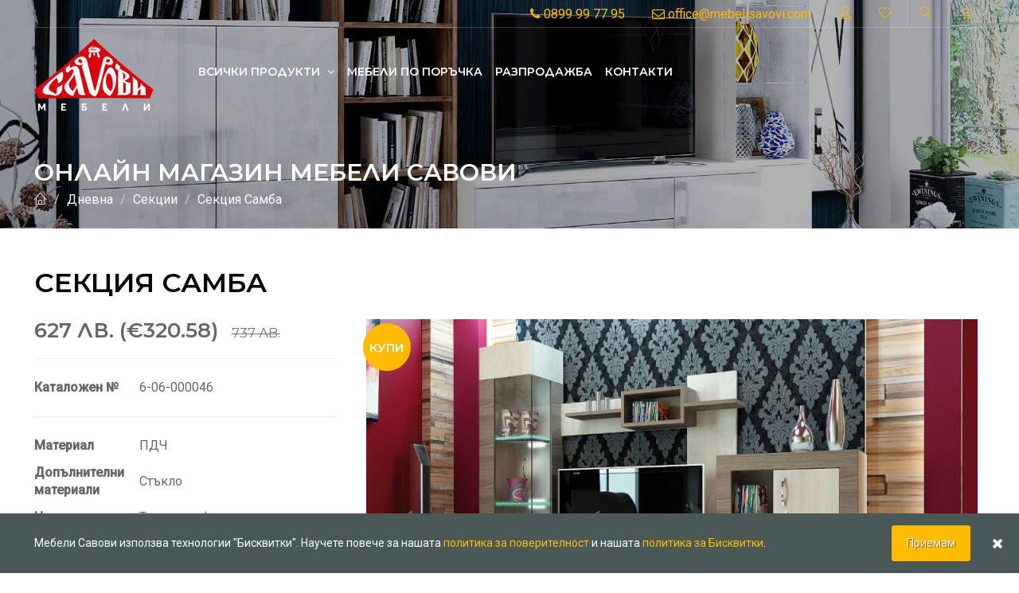

--- FILE ---
content_type: text/html; charset=utf-8
request_url: https://mebelisavovi.com/p/%D1%81%D0%B5%D0%BA%D1%86%D0%B8%D0%B8/%D0%A1%D0%B5%D0%BA%D1%86%D0%B8%D1%8F-%D0%A1%D0%B0%D0%BC%D0%B1%D0%B0/6-06-000046
body_size: 9622
content:
 

<!DOCTYPE html>
<html lang="bg">

<head>
    <meta charset="utf-8">
    <meta http-equiv="Content-Type" content="text/html; charset=utf-8" />
    <meta http-equiv="X-UA-Compatible" content="IE=edge">
    <meta name="viewport" content="width=device-width, initial-scale=1, maximum-scale=1">

    <!-- Mobile Web-app fullscreen -->
    <meta name="apple-mobile-web-app-capable" content="yes">
    <meta name="mobile-web-app-capable" content="yes">

    <!-- Meta tags -->
    <meta name="description" content="Секцията е изработена от висококачествено ПДЧ с дебелина 18 мм." />
    <meta name="keywords" content="мебели, мебели от масив, мебели Савови, секции, Секция, Самба" />
    <meta name="og:title" content="Секция Самба" />
    <meta name="og:description" content="Секцията е изработена от висококачествено ПДЧ с дебелина 18 мм." />
    <meta name="og:type" content="Product" />
    <meta name="og:url" content="https://mebelisavovi.com/p/%D1%81%D0%B5%D0%BA%D1%86%D0%B8%D0%B8/%D0%A1%D0%B5%D0%BA%D1%86%D0%B8%D1%8F-%D0%A1%D0%B0%D0%BC%D0%B1%D0%B0/6-06-000046" />
    <meta name="og:site_name" content="Мебели Савови" />

    <meta name="msapplication-TileImage" content="/images/mebelisavovi_logo_270x270.png" />
    <link rel="shortcut icon" href="/images/mebelisavovi_logo_150x150.png" />
    <link rel="icon" href="/images/mebelisavovi_logo_32x32.png" sizes="32x32" />
    <link rel="icon" href="/images/mebelisavovi_logo_192x192.png" sizes="192x192" />
    <link rel="apple-touch-icon-precomposed" href="/images/mebelisavovi_logo_180x180.png" />

    <link rel="canonical" href="https://mebelisavovi.com/p/секции/Секция-Самба/6-06-000046" />
        
    <!--Title Мебели Савови онлайн магазин-->
    <title>Секция Самба</title>

    <!--CSS bundle -->
    <link href="/css/bootstrap.min.css" type="text/css" rel="stylesheet" async/>
<link href="/css/animate.min.css" type="text/css" rel="stylesheet" async/>
<link href="/css/font-awesome.min.css" type="text/css" rel="stylesheet" async/>
<link href="/css/furniture-icons.min.css" type="text/css" rel="stylesheet" async/>
<link href="/css/linear-icons.min.css" type="text/css" rel="stylesheet" async/>
<link href="/css/magnific-popup.min.css" type="text/css" rel="stylesheet" async/>
<link href="/css/owl.carousel.min.css" type="text/css" rel="stylesheet" async/>
<link href="/css/ion-range-slider.min.css" type="text/css" rel="stylesheet" async/>
<link href="/css/theme.min.css" type="text/css" rel="stylesheet" async/>
<link href="/css/custom.min.css" type="text/css" rel="stylesheet" async/>

    <link href="/css/theme.css" type="text/css" rel="stylesheet" async="">

    <!--Google fonts-->
    <link href="https://fonts.googleapis.com/css?family=Montserrat:400,500,600&subset=latin-ext&display=swap" rel="stylesheet" async>
    <link href="https://fonts.googleapis.com/css?family=Roboto:300,400,500&display=swap" rel="stylesheet" async>

    <!-- HTML5 shim and Respond.js IE8 support of HTML5 elements and media queries -->
    <!--[if lt IE 9]>
    <script src="https://oss.maxcdn.com/html5shiv/3.7.2/html5shiv.min.js"></script>
    <script src="https://oss.maxcdn.com/respond/1.4.2/respond.min.js"></script>
    <![endif]-->

    
        <script type="application/ld+json">
        {
        "@context": "http://schema.org",
        "@type": "BreadcrumbList",
        "itemListElement": [
        {
        "@type" : "ListItem",
        "position" : 1,
        "item" : {
        "@id" : "https://mebelisavovi.com",
        "name" : "Мебели Савови начална страница"
        }
        },
				{
					"@type": "ListItem",
					"position": 2,
					"item": {
						"@id": "https://mebelisavovi.com/c/дневна",
						"name": "Дневна"
					}
				},
				{
					"@type": "ListItem",
					"position": 3,
					"item": {
						"@id": "https://mebelisavovi.com/c/дневна/секции",
						"name": "Секции"
					}
				},
				{
					"@type": "ListItem",
					"position": 4,
					"item": {
						"@id": "https://mebelisavovi.com/p/секции/Секция-Самба/6-06-000046",
						"name": "Секция Самба"
					}
				}        ]
        }
    </script>

    <script type="application/ld+json">
{
        "@context" : "http://schema.org",
        "@type" : "Product",
        "brand" : "Mebeli Savovi",
        "image" : "https://mebelisavovi.com/pimg/72/a7da5e0e-2b2d-4ab8-b5c9-718c6bfeacd7.jpg",
        "itemCondition" : "http://schema.org/NewCondition",
        "name" : "Секция Самба",
        "description" : "Секцията е изработена от висококачествено ПДЧ с дебелина 18 мм.",
        "sku" : "6-06-000046",
        "url" : "https://mebelisavovi.com/p/секции/Секция-Самба/6-06-000046",
        "offers" : [{
            "@type" : "Offer",
            "availability" : "http://schema.org/InStock",
            "price" : "627",
            "priceCurrency" : "BGN",
            "url" : "https://mebelisavovi.com/p/секции/Секция-Самба/6-06-000046"
        }]
}
    </script>

</head>

<body>
    <!-- Google Tag Manager (noscript) -->
    <noscript>
        <iframe src="https://www.googletagmanager.com/ns.html?id=GTM-W8H4BD4"
                height="0" width="0" style="display:none;visibility:hidden"></iframe>
    </noscript>
    <!-- End Google Tag Manager (noscript) -->

    <div class="page-loader"></div>
    <div class="wrapper">
        <nav class="navbar-fixed">
            <div class="container">
                <!-- ==========  Top navigation ========== -->
                <div class="navigation navigation-top clearfix">
                    <ul>
                        <!--add active class for current page-->
                        <li><a href="tel:+359899997795"><i class="fa fa-phone"></i> 0899 99 77 95</a></li>
                        <li class="hidden-xs"><a href="mailto:office@mebelisavovi.com"><i class="fa fa-envelope-o"></i> office@mebelisavovi.com</a></li>
                        <li><a href="javascript:void(0);" class="open-login"><i class="icon icon-user"></i></a></li>
                        <li><a href="/Product/Favorite" title="Любими продукти"><i class="icon icon-heart"></i></a></li>
                        <li><a href="javascript:void(0);" class="open-search"><i class="icon icon-magnifier"></i></a></li>
                        <li><a href="/Cart" class="open-cart"><i class="icon icon-cart"></i> </a></li>
                    </ul>
                </div> <!--/navigation-top-->
                 <!--/additional-navigation-mobile-->

<!-- ==========  Main navigation ========== -->

<div class="navigation navigation-main">

    <!-- Setup your logo here-->

    <a href="/" class="logo" title="Мебели Савови"><img src="/images/mebelisavovi_logo.png" alt="Мебели Савови лого" title="Мебели Савови" /></a>

    <!-- Mobile toggle menu -->

    <a href="#" class="open-menu"><i class="icon icon-menu"></i></a>

    <!-- Convertible menu (mobile/desktop)-->

    <div class="floating-menu">

        <!-- Mobile toggle menu trigger-->

        <div class="close-menu-wrapper">
            <span class="close-menu"><i class="icon icon-cross"></i></span>
        </div>

        <ul>

            <!-- Multi-content dropdown -->
            <!-- all categories -->
            <li class="all-products">
                <a>Всички продукти <span class="open-dropdown"><i class="fa fa-angle-down"></i></span></a>
                <div class="navbar-dropdown">
                    <div class="navbar-box">
                        <div class="box-2">
                            <div class="box">
                                <div class="box-inner-wrap clearfix">
                                    <div class="box-inner">

                                        <div class="category-wrap">
                                            <a class="category-link" href="/c/мебели-от-масив" title="Мебели от масив">Мебели от масив</a>
                                                <ul>
                                                        <li><a href="/c/мебели-от-масив/кухненски-шкафове" title="кухненски шкафове">Кухненски шкафове</a></li>
                                                        <li><a href="/c/мебели-от-масив/легла-от-масив" title="легла от масив">Легла от масив</a></li>
                                                        <li><a href="/c/мебели-от-масив/гардероби-от-масив" title="Гардероби от масив">Гардероби от масив</a></li>
                                                        <li><a href="/c/мебели-от-масив/скринове" title="скринове от масив">Скринове</a></li>
                                                        <li><a href="/c/мебели-от-масив/бюра" title="бюра от масив">Бюра</a></li>
                                                        <li><a href="/c/мебели-от-масив/шкафове-от-масив" title="шкафове от масив">Шкафове</a></li>
                                                        <li><a href="/c/мебели-от-масив/витрини-от-масив" title="витрини от масив">Витрини</a></li>
                                                        <li><a href="/c/мебели-от-масив/портманта-от-масив" title="портманта от масив">Портманта от масив</a></li>
                                                        <li><a href="/c/мебели-от-масив/Кухненски-комплекти" title="Кухненски комплекти">Кухненски комплекти</a></li>
                                                </ul>
                                        </div>
                                        <div class="category-wrap">
                                            <a class="category-link" href="/c/маси-и-столове" title="Маси и столове">Маси и столове</a>
                                                <ul>
                                                        <li><a href="/c/маси-и-столове/холни-маси" title="холни маси">Холни маси</a></li>
                                                        <li><a href="/c/маси-и-столове/комплекти-маси-и-столове" title="комплекти маси и столове">Комплекти маси и столове</a></li>
                                                        <li><a href="/c/маси-и-столове/трапезни-маси" title="трапезни маси">Трапезни маси</a></li>
                                                        <li><a href="/c/маси-и-столове/трапезни-столове" title="трапезни столове">Трапезни столове</a></li>
                                                        <li><a href="/c/маси-и-столове/детски-столове" title="детски столове">Детски столове</a></li>
                                                </ul>
                                        </div>
                                     </div>
                                     <div class="box-inner">
                                        <div class="category-wrap">
                                            <a class="category-link" href="/c/кухненско-обзавеждане" title="кухненско обзавеждане">Кухня</a>
                                                <ul>
                                                        <li><a href="/c/кухненско-обзавеждане/кухненски-комлекти" title="кухненски комлекти">Кухненски комлекти</a></li>
                                                        <li><a href="/c/кухненско-обзавеждане/кухненски-модули" title="Кухненски модули">Кухненски модули</a></li>
                                                        <li><a href="/c/кухненско-обзавеждане/аксесоари-за-кухня" title="аксесоари за кухня">Аксесоари за кухня</a></li>
                                                </ul>
                                        </div>
                                        <div class="category-wrap">
                                            <a class="category-link" href="/c/спално-обзавеждане" title="спално обзавеждане">Спалня</a>
                                                <ul>
                                                        <li><a href="/c/спално-обзавеждане/спални-комплекти" title="спални комплекти">Спални комплекти</a></li>
                                                        <li><a href="/c/спално-обзавеждане/модулни-системи" title="модулни системи">Модулни системи</a></li>
                                                        <li><a href="/c/спално-обзавеждане/легла" title="легла">Легла</a></li>
                                                        <li><a href="/c/спално-обзавеждане/гардероби" title="гардероби">Гардероби</a></li>
                                                        <li><a href="/c/спално-обзавеждане/скринове" title="скринове">Скринове</a></li>
                                                        <li><a href="/c/спално-обзавеждане/нощни-шкафчета" title="нощни шкафчета">Нощни шкафчета</a></li>
                                                </ul>
                                        </div>
                                     </div>
                                     <div class="box-inner">
                                        <div class="category-wrap">
                                            <a class="category-link" href="/c/детска" title="детска">Детска</a>
                                                <ul>
                                                        <li><a href="/c/детска/детски-комплекти" title="детски комплекти">Детски комплекти</a></li>
                                                        <li><a href="/c/детска/Модулна-система-Valensiya" title="Модулна система Valensiya">Модулна система Valensiya</a></li>
                                                        <li><a href="/c/детска/легла" title="легла">Легла</a></li>
                                                        <li><a href="/c/детска/гардероби" title="гардероби">Гардероби</a></li>
                                                        <li><a href="/c/детска/скринове" title="скринове">Скринове</a></li>
                                                        <li><a href="/c/детска/детски-бюра" title="бюра">Бюра</a></li>
                                                        <li><a href="/c/детска/Детска-Етажерки" title="Етажерки">Етажерки</a></li>
                                                </ul>
                                        </div>
                                        <div class="category-wrap">
                                            <a class="category-link" href="/c/дневна" title="дневна">Дневна</a>
                                                <ul>
                                                        <li><a href="/c/дневна/секции" title="секции">Секции</a></li>
                                                        <li><a href="/c/дневна/модулни-системи" title="модулни системи">Модулни системи</a></li>
                                                        <li><a href="/c/дневна/витрини" title="витрини">Витрини</a></li>
                                                        <li><a href="/c/дневна/ТВ-шкафове" title="ТВ шкафове">ТВ шкафове</a></li>
                                                        <li><a href="/c/дневна/етажерки" title="етажерки">Етажерки</a></li>
                                                </ul>
                                        </div>
                                     </div>
                                     <div class="box-inner">
                                        <div class="category-wrap">
                                            <a class="category-link" href="/c/антре" title="антре">Антре</a>
                                                <ul>
                                                        <li><a href="/c/антре/портманта" title="портманта">Портманта</a></li>
                                                        <li><a href="/c/антре/шкафове-за-обувки" title="шкафове за обувки">Шкафове за обувки</a></li>
                                                        <li><a href="/c/антре/закачалки" title="закачалки">Закачалки</a></li>
                                                        <li><a href="/c/антре/огледала" title="огледала">Огледала</a></li>
                                                </ul>
                                        </div>
                                        <div class="category-wrap">
                                            <a class="category-link" href="/c/мека-мебел" title="мека мебел">Мека мебел</a>
                                                <ul>
                                                        <li><a href="/c/мека-мебел/ъглови-дивани" title="ъглови дивани">Ъглови дивани</a></li>
                                                        <li><a href="/c/мека-мебел/дивани-и-канапета" title="дивани и канапета">Дивани и канапета</a></li>
                                                        <li><a href="/c/мека-мебел/трапезни-ъгли" title="трапезни ъгли">Трапезни ъгли</a></li>
                                                        <li><a href="/c/мека-мебел/фотьойли-и-кресла" title="фотьойли и кресла">Фотьойли и кресла</a></li>
                                                        <li><a href="/c/мека-мебел/табуретки" title="табуретки">Табуретки</a></li>
                                                </ul>
                                        </div>
                                     </div>
                                     <div class="box-inner">
                                        <div class="category-wrap">
                                            <a class="category-link" href="/c/матраци" title="матраци">Матраци</a>
                                                <ul>
                                                        <li><a href="/c/матраци/двулицеви" title="двулицеви">Двулицеви</a></li>
                                                        <li><a href="/c/матраци/еднолицеви" title="еднолицеви">Еднолицеви</a></li>
                                                        <li><a href="/c/матраци/детски" title="детски">Детски</a></li>
                                                        <li><a href="/c/матраци/топ-матраци" title="топ матраци">Топ матраци</a></li>
                                                        <li><a href="/c/матраци/основи-за-матраци" title="основи за матраци">Основи за матраци</a></li>
                                                        <li><a href="/c/матраци/подматрачни-рамки" title="подматрачни рамки">Подматрачни рамки</a></li>
                                                </ul>
                                        </div>
                                        <div class="category-wrap">
                                            <a class="category-link" href="/c/офис" title="офис">Офис</a>
                                                <ul>
                                                        <li><a href="/c/офис/бюра" title="бюра">Бюра</a></li>
                                                        <li><a href="/c/офис/етажерки" title="етажерки">Етажерки</a></li>
                                                        <li><a href="/c/офис/офис-столове" title="офис столове">Офис столове</a></li>
                                                        <li><a href="/c/офис/шкафове" title="шкафове">Шкафове</a></li>
                                                        <li><a href="/c/офис/контейнери-за-офис" title="контейнери за офис">Контейнери за офис</a></li>
                                                </ul>
                                        </div>
                                        <div class="category-wrap">
                                            <a class="category-link" href="/c/градински-мебели" title="градински мебели">Градина</a>
                                                <ul>
                                                        <li><a href="/c/градински-мебели/люлки" title="люлки">люлки</a></li>
                                                        <li><a href="/c/градински-мебели/градински-комплекти" title="градински комплекти">градински комплекти</a></li>
                                                        <li><a href="/c/градински-мебели/градински-столове" title="градински столове">градински столове</a></li>
                                                        <li><a href="/c/градински-мебели/градински-маси" title="градински маси">градински маси</a></li>
                                                </ul>
                                        </div>
                                                                             </div>

                                </div><!-- box-inner-wrap clearfix -->
                            </div><!-- box -->
                        </div><!-- box-2 -->
                    </div><!-- navbar-box -->
                </div><!-- navbar-dropdown -->
            </li>

            <!-- Simple menu link-->
            <li><a href="/мебели-по-поръчка" title="Mебели по поръчка">Mебели по поръчка</a></li>
            
            <li><a href="/разпродажба">Разпродажба</a></li>
            <li><a href="/контакти">Контакти</a></li>
        </ul>
    </div> <!--/floating-menu-->
</div> <!--/navigation-main-->

                <!-- ==========  Search wrapper ========== -->

                <div class="search-wrapper">

                    <!-- Search form -->
                    <input class="form-control jsSearch" placeholder="Критерий за търсене..." />
                    <button class="btn btn-main btn-search">Търси</button>

                    <!-- Search results - live search -->
                    <div class="search-results">
                        <div class="search-result-items jsSearchResults">
                        </div> <!--/search-result-items-->
                    </div> <!--/search-results-->
                </div>

                <!-- ==========  Login wrapper ========== -->

                <div class="login-wrapper">
                    <form id="frmSignIn" action="#" method="post" style="display:block">
                        <div class="h4">Вход в системата</div>
                        <div class="form-group">
                            <input type="email" class="form-control" name="signInEmail" id="signInEmail" placeholder="Имейл" required="required">
                        </div>
                        <div class="form-group">
                            <input type="password" class="form-control" name="signInPassword" id="signInPassword" placeholder="Парола" required="required">
                        </div>
                        <div class="form-group jsInvalidLogin" style="display:none">
                            <span style="color:#cc0000">Невалидно потребителско име или парола!</span>
                        </div>
                        <div class="form-group">
                            <a href="/забравена-парола" class="open-popup">Забравена парола?</a>
                            <a href="/регистрация" class="open-popup">Регистрация</a>
                        </div>
                        <a href="#" class="btn btn-block btn-main jsSignIn">Влез</a>
                    </form>
                    <div class="jsSignInLogged" style="display:none">
                        <div class="form-group">
                            Здравей, <span class="jsSignInFullName"></span>!<br /><br />
                            <a href="/профил" class="open-popup">Редактиране на профил</a>
                            <a href="/профил?tab=2" class="open-popup">Редактиране на адреси</a>
                            <a href="/профил?tab=3" class="open-popup">Моите поръчки</a>
                        </div>
                        <button class="btn btn-block btn-main jsSignOut">Изход</button>
                    </div>
                </div>
            </div> <!--/container-->
        </nav>

        





<!-- ======================== Main header ======================== -->

<section class="main-header" style="background-image:url(/cimg/1008/mabeli_savovi_mebeli_za_dnevna.webp)">
    <header>
        <div class="container">
            <h2 class="h2 title">Онлайн магазин Мебели Савови</h2>
            <ol class="breadcrumb breadcrumb-inverted">
    <li><a href="/" title="Начало - онлайн магазин Мебели Савови"><span class="icon icon-home"></span></a></li>
    <li><a href="/c/дневна" title="Дневна">Дневна</a></li>
    <li><a href="/c/дневна/секции" title="Секции">Секции</a></li>
    <li><a href="/p/секции/Секция-Самба/6-06-000046" title="Секция Самба">Секция Самба</a></li>

</ol>

        </div>
    </header>
</section>

<!-- ========================  Product ======================== -->

<section class="product">
    <div class="main">
        <div class="container">
            <div class="row product-flex">
                <form action="/Cart/AddToCart" method="post" id="addToCartForm">
                    <input type="hidden" name="Id" id="ProductId" value="72" />
                    <input type="hidden" name="ProductPrice" id="ProductPrice" value="" />
                    <!-- product flex is used only for mobile order -->
                    <!-- on mobile 'product-flex-info' goes bellow gallery 'product-flex-gallery' -->
                    <div class="col-md-12 col-sm-12">
                        <h1 class="title jsTitle" data-title="">Секция Самба</h1>
                    </div>
                    <div class="col-md-4 col-sm-12 product-flex-info">
                        <div class="clearfix">

                            <!-- === product-title === -->

                            <div class="clearfix">

                                <!-- === price wrapper === -->

                                <div class="price">
                                    <span class="h3 jsProductPrice">
                                            627 лв. (€320.58)
                                            <small>
                                                737 лв.
                                            </small>
                                    </span>
                                </div>
                                <hr />
                                <!-- === info-box === -->
                                <div class="info-box">
                                    <span><strong>Каталожен №</strong></span>
                                    <span class="jsSKU">6-06-000046</span>
                                </div>


                                <hr />
                                    <div class="info-box">
                                        <span><strong>Материал</strong></span>
                                        <span>ПДЧ </span>
                                    </div>
                                    <div class="info-box">
                                        <span><strong>Допълнителни материали</strong></span>
                                        <span>Стъкло </span>
                                    </div>
                                    <div class="info-box">
                                        <span><strong>Цвят</strong></span>
                                        <span>Торонто и Флорида </span>
                                    </div>
                                    <div class="info-box">
                                        <span><strong>Височина</strong></span>
                                        <span>176 см</span>
                                    </div>
                                    <div class="info-box">
                                        <span><strong>Широчина</strong></span>
                                        <span>230 см</span>
                                    </div>
                                    <div class="info-box">
                                        <span><strong>Дълбочина</strong></span>
                                        <span>48 см</span>
                                    </div>

                                <!-- === info-box === -->
                                
                                                                    <div class="info-box">
                                        <span><strong>Срок за изработка</strong></span>
                                        <span>15 работни дни</span>
                                    </div>

                                    <hr />
                                        <div class="info-box">
                                            <span><strong>LED осветление</strong></span>
                                            <span>Да </span>
                                        </div>
                                        <div class="info-box">
                                            <span><strong>Място за телевизор</strong></span>
                                            <span>120х42х80 см</span>
                                        </div>
                                        <div class="info-box">
                                            <span><strong>PUSH механизъм</strong></span>
                                            <span>Не </span>
                                        </div>


                            </div> <!--/clearfix-->
                        </div> <!--/product-info-wrapper-->
                    </div> <!--/col-md-4-->
                    <!-- === product item gallery === -->

                    <div class="col-md-8 col-sm-12 product-flex-gallery">

                        <!-- === add to cart === -->

                        <button type="submit" class="btn btn-buy" data-text="Купи"></button>

                        <!-- === product gallery === -->

                        <div class="owl-product-gallery open-popup-gallery owl-centered">
                                <a href="/pimg/72/a7da5e0e-2b2d-4ab8-b5c9-718c6bfeacd7.jpg"><img src="/pimg/72/a7da5e0e-2b2d-4ab8-b5c9-718c6bfeacd7.jpg" alt="" class="owl-product-gallery-item img-responsive" /></a>
                                <a href="/pimg/72/4159ccfc-1a74-4d4a-a24f-8c9675ceac9a.jpg"><img src="/pimg/72/4159ccfc-1a74-4d4a-a24f-8c9675ceac9a.jpg" alt="" class="owl-product-gallery-item img-responsive" /></a>
                        </div>

                        <div class="col-lg-4 col-md-8 col-sm-12 product-flex-info" style="padding:7px 7px 7px 7px;margin:15px 7px 7px 7px">
                            <button type="submit" class="btn btn-main" style="width:100%">ПОРЪЧАЙ!</button>
                        </div>

                        <div class="col-md-8 col-sm-12">
                            <div class="credit-wrap">
                                <div class="h3 title">Купи на изплащане</div>
                                <div aclass="links-wrap" class="container">
                                    <div class="row">
                                        <div class="col-md-4  col-sm-6">
                                            <a href="#" class="credit-link jsLeasingBuy"><img src="/css/img/Buy_on_credit_154x69_3.jpg" class="logo-bnppariba" /></a>
                                        </div>
                                        <div class="col-md-8 col-sm-6">
                                            <select id="bnp_months" class="form-control" style="-webkit-appearance: listbox; width:initial; display:initial" data-company="bnp">
                                                <option value="3">3</option>
                                                <option value="6">6</option>
                                                <option value="9">9</option>
                                                <option value="12" selected>12</option>
                                                <option value="15">15</option>
                                                <option value="18">18</option>
                                                <option value="24">24</option>
                                                <option value="30">30</option>
                                                <option value="36">36</option>
                                            </select>
                                            <strong>x <span id="bnp_month_payment"></span> лв. / <span id="bnp_month_payment_eur"></span></strong>
                                        </div>
                                    </div>
                                    <div class="row" style="padding-top:20px;">
                                        <div class="col-md-4 col-sm-6">
                                            <a href="#" class="credit-link jsLeasingBuy"><img src="/css/img/unicredit-consumer-financing-logo-2.png" class="logo-unicredit" /></a>
                                        </div>
                                        <div class="col-md-8 col-sm-6">
                                            <select id="unicredit_months" class="form-control" style="-webkit-appearance: listbox; width:initial; display:initial" data-company="unicredit">
                                                <option value="3">3</option>
                                                <option value="6">6</option>
                                                <option value="9">9</option>
                                                <option value="12" selected>12</option>
                                                <option value="15">15</option>
                                                <option value="18">18</option>
                                                <option value="24">24</option>
                                                <option value="30">30</option>
                                                <option value="36">36</option>
                                            </select>
                                            <strong>x <span id="unicredit_month_payment"></span> лв. / <span id="unicredit_month_payment_eur"></span></strong>
                                        </div>
                                    </div>
                                </div>
                            </div>
                        </div>
                    </div>

                </form>
            </div>
        </div>
    </div>

    <!-- === product-info === -->

    <div class="info">
        <div class="container">
            <div class="row">

                <!-- === product-designer === -->

                <div class="col-md-4">
                    <div class="designer">
                        <div class="box">
                            <div class="image">
                                За поръчка по телефон или при въпрос
                            </div>
                            <div class="name">
                                <div class="h3 title">Свържете се с нас</div>
                                <hr />
                                <p class="phone"><a href="tel:+359899997795"><i class="icon icon-phone-handset"></i> 0899 99 77 95</a></p>
                                <p><a href="mailto:office@mebelisavovi.com"><i class="icon icon-envelope"></i> office@mebelisavovi.com</a></p>
                            </div> <!--/name-->
                        </div> <!--/box-->
                        <div class="btn btn-add">
                            <a href="tel:+359899997795"><i class="icon icon-phone-handset"></i></a>
                        </div>
                    </div> <!--/designer-->
                </div> <!--/col-md-4-->
                <!-- === nav-tabs === -->

                <div class="col-md-8">
                    <ul class="nav nav-tabs" role="tablist">
                        
                        <li role="presentation" class="active">
                            <a href="#design" aria-controls="design" role="tab" data-toggle="tab">
                                <i class="fa fa-file-text-o"></i>
                                <span>Описание</span>
                            </a>
                        </li>
                        <li role="presentation">
                            <a href="#rating" aria-controls="rating" role="tab" data-toggle="tab">
                                <i class="fa fa-truck"></i>
                                <span>Доставка</span>
                            </a>
                        </li>
                    </ul>

                    <!-- === tab-panes === -->

                    <div class="tab-content">
                        
                        <!-- ============ tab #2 ============ -->

                        <div role="tabpanel" class="tab-pane active" id="design">
                            <div class="content">
                                <div class="row">
                                    <div class="col-md-8">
                                        <h3>Описание</h3>
                                        <p>
                                            Секцията е изработена от висококачествено ПДЧ с дебелина 18 мм.
                                        </p>
                                    </div>

                                </div> <!--/row-->
                            </div> <!--/content-->
                        </div> <!--/tab-pane-->
                        <!-- ============ tab #3 ============ -->

                        <div role="tabpanel" class="tab-pane" id="rating">

                            <!-- ============ ratings ============ -->

                            <div class="content">
                                <h3>Цени за доставка</h3>

                                <div class="row">
                                    <div class="col-md-12">
                                        <div>Безплатна доставка – за поръчки над 800 лв.</div>
                                        <div>За поръчка от 0 - 40лв. – цена за доставка 10 лв.</div>
                                        <div>За поръчка от 40.01 лв. - 100 лв. – цена за доставка 15 лв.</div>
                                        <div>За поръчка от 100.01 лв. - 300 лв. – цена за доставка 30 лв.</div>
                                        <div>За поръчка от 300.01 лв. - 500.00 лв. – цена за доставка 40 лв.</div>
                                        <div>За поръчка от 500.01 лв. - 700.00 лв. – цена за доставка 45 лв.</div>
                                        <div>За поръчка от 700.01 лв. - 800.00 лв. – цена за доставка 50 лв.</div>
                                    </div>
                                </div> <!--/row-->

                                <h3>Срок за доставка</h3>
                                <div class="row">
                                    <div class="col-md-12">
                                        <div>За продукти в наличност - 7 дни</div>
                                        <div>За неналични продукти - срок за изработка + 7 дни</div>
                                    </div>
                                </div>
                            </div> <!--/content-->
                        </div> <!--/tab-pane-->
                    </div> <!--/tab-content-->
                </div>
            </div> <!--/row-->
        </div> <!--/container-->
    </div> <!--/info-->
</section>

        <!-- ================== Footer ================== -->

        <footer>
            <div class="container">

                <!--footer showroom-->
                <div class="footer-showroom">
                    <div class="row">
                        <div class="col-sm-8">
                            <h2>За връзка с нас</h2>
                            <p>пон - пет: 9:00 - 18:00</p>
                            <p>гр. Ловеч, бул. "България" № 49</p>
                            <p><a href="tel:+359899997795">0899 99 77 95</a></p>
                            <p><a href="mailto:office@mebelisavovi.com">office@mebelisavovi.com</a></p>
                        </div>
                        <div class="col-sm-4 text-center">
                            <a href="/контакти" class="btn btn-clean"><span class="icon icon-map-marker"></span> Как да ни откриете?</a>
                            <div class="call-us h4"><span class="icon icon-phone-handset"></span> 0899 99 77 95</div>
                        </div>
                    </div>
                </div>

                <!--footer links-->
                <div class="footer-links">
                    <div class="row">
                        <div class="col-sm-4 col-md-2">
                            <h5>За компанията</h5>
                            <ul>
                                <li><a href="/за-нас">Нашата история</a></li>
                                <li><a href="/контакти">Контакти</a></li>
                            </ul>
                        </div>
                        <div class="col-sm-4 col-md-2">
                            <h5>За Клиента</h5>
                            <ul>
                                <li><a href="/начин-на-доставка">Начин за доставка</a></li>
                                <li><a href="/методи-за-плащане">Методи за плащане</a></li>
                                
                                <li><a href="/бисквитки">Ние използваме "Бисквитки"</a></li>
                                <li><a href="/общи-условия">Общи условия</a></li>
                                <li><a href="/декларация-за-обработване-на-лични-данни">Обработване на лични данни</a></li>
                            </ul>
                        </div>
                        <div class="col-sm-4 col-md-2">
                            <h5>Профил</h5>
                            <ul>
                                    <li><a href="/вход-в-системата">Вход</a></li>
                                
                            </ul>
                        </div>
                        <div class="col-sm-12 col-md-6">
                            <h5>Абонирайте се за нашия бюлетин</h5>
                            <p><i>Добавете вашия имейл за да получавате нашия месечен бюлетин с промоционални предложения.</i></p>
                            <div class="form-group form-newsletter">
                                <input class="form-control" type="email" name="email" value="" placeholder="Имейл адрес" />
                                <input type="submit" class="btn btn-clean btn-sm" value="Запиши се" />
                            </div>
                        </div>
                    </div>
                </div>

                <!--footer social-->

                <div class="footer-social">
                    <div class="row">
                        <div class="col-sm-12">
                            Copyright &copy; 2026 <a href="/">Мебели Савови</a> Всички права запазени
                        </div>
                    </div>
                    <div class="row">
                        <div class="col-sm-12">
                            <a href="/политика-за-поверителност">Политика за поверителност</a>&nbsp;|&nbsp;
                            <a href="https://webgate.ec.europa.eu/odr/main/index.cfm?event=main.home.show&lng=BG" target="_blank">Платформа на ОРС</a>&nbsp;|&nbsp;
                            
                        </div>
                    </div>
                    <div class="row">
                        <div class="col-sm-12 links">
                            <ul>
                                <li><a href="https://www.facebook.com/Мебели-Савови-100248065292397" target="_blank"><i class="fa fa-facebook"></i></a></li>
                                
                                <li><a href="https://www.instagram.com/mebeli.savovi/" target="_blank"><i class="fa fa-instagram"></i></a></li>
                                <li><a href="#" onclick="alert('Очаквайте скоро!'); return false;"><i class="fa fa-youtube"></i></a></li>
                            </ul>
                        </div>
                    </div>
                </div>
            </div>
        </footer>
    </div> <!--/wrapper-->
    <div class="cookies-panel">
        <div class="container">
            <div class="cookies-panel-inner">
                <div class="cookies-panel-content">
                    Мебели Савови използва технологии "Бисквитки". Научете повече за нашата <a href="/политика-за-поверителност" target="_blank">политика за поверителност</a> и нашата <a href="/бисквитки" target="_blank">политика за Бисквитки</a>.
                </div>
                <div class="cookies-panel-buttons">
                    <button class="btn btn-main js-cookies-panel-accept">Приемам</button>
                </div>
            </div>
        </div>
        <a class="cookies-panel-close" href="#"><i class="fa fa-times"></i></a>
    </div>
    <!--JS bundle -->
    <script type="text/javascript">
    </script>
    
    <script src="/js/jquery.min.js"></script>

    <script src="/js/jquery.bootstrap.min.js"></script>
<script src="/js/jquery.magnific-popup.min.js"></script>
<script src="/js/jquery.owl.carousel.min.js"></script>
<script src="/js/jquery.ion.rangeSlider.min.js"></script>
<script src="/js/ias.min.js"></script>
<script src="/js/cookies.min.js"></script>
<script src="/js/pubsub.min.js"></script>
<script src="/js/leasing.min.js"></script>
<script src="/js/main.min.js"></script>
<script src="/js/account.min.js"></script>


    
    <script type="text/javascript">
        var variantJson = [];
        var hasVariantSize = false;
        var hasVariantColor = false;
        var hotplateOption = "False";
        var formattedPrice = 627;
        var productSku = "6-06-000046";
        var sel_product = {
            SalesPrice: 627.0000,
            ListPrice: 737.0000,
            HotplatePrice: null
        };

        var arrowIcons = [
            '<span class="icon icon-chevron-left"></span>',
            '<span class="icon icon-chevron-right"></span>'
        ];

        var selectedProduct;
        
    </script>
    <script src="/js/product.min.js?v=1.1" type="text/javascript"></script>

    

    <!-- Google Tag Manager -->
    <script>
        (function (w, d, s, l, i) {
            w[l] = w[l] || []; w[l].push({
                'gtm.start':
                    new Date().getTime(), event: 'gtm.js'
            }); var f = d.getElementsByTagName(s)[0],
                j = d.createElement(s), dl = l != 'dataLayer' ? '&l=' + l : ''; j.async = true; j.src =
                    'https://www.googletagmanager.com/gtm.js?id=' + i + dl; f.parentNode.insertBefore(j, f);
        })(window, document, 'script', 'dataLayer2', 'GTM-W8H4BD4');</script>
    <!-- End Google Tag Manager -->

    <!-- Global site tag (gtag.js) - Google Analytics -->
    <script async src="https://www.googletagmanager.com/gtag/js?id=G-9E9FKFH293"></script>
    <script>
        window.dataLayer = window.dataLayer || [];
        function gtag() { dataLayer.push(arguments); }
        gtag('js', new Date());

        gtag('config', 'G-9E9FKFH293');
    </script>
    <script>
        (function (h, o, t, j, a, r) {
            h.hj = h.hj || function () { (h.hj.q = h.hj.q || []).push(arguments) };
            h._hjSettings = { hjid: 2212170, hjsv: 6 };
            a = o.getElementsByTagName('head')[0];
            r = o.createElement('script'); r.async = 1;
            r.src = t + h._hjSettings.hjid + j + h._hjSettings.hjsv;
            a.appendChild(r);
        })(window, document, 'https://static.hotjar.com/c/hotjar-', '.js?sv=');
    </script>


    
    <script type="text/javascript">
        var gtagsname = ["dataLayer2", "dataLayer"];

        gtagsname.forEach(function (tag) {
            if (window[tag]) {
                window[tag].push({ ecommerce: null });
                window[tag].push({
                    'ecommerce': {
                        'detail': {
                            'actionField': { 'list': '' },
                            'products': [{
                                'name': 'Секция Самба',
                                'id': '6-06-000046',
                                'price': '627',
                                'brand': 'Mebeli Savovi',
                                'category': 'Дневна > Секции > Секция Самба'
                            }]
                        }
                    }
                });
            }
        });

        $("#addToCartForm").on("submit", function () {
            if ("False" == "True" && typeof fbq !== 'undefined') {
                fbq('track', 'AddToCart', {
                    content_name: $(".jsTitle").html(),
                    content_category: 'Дневна > Секции > Секция Самба',
                    content_ids: [$(".jsSKU").html()],
                    content_type: 'product',
                    value: 627,
                    currency: 'BGN'
                });
            }

            gtagsname.forEach(function (tag) {
                //console.log(tag);
                if (window[tag]) {
                    window[tag].push({ ecommerce: null });
                    window[tag].push({
                        'event': 'addToCart',
                        'ecommerce': {
                            'currencyCode': 'BGN',
                            'add': {
                                'products': [{
                                    'name': $(".jsTitle").html(),
                                    'id': $(".jsSKU").html(),
                                    'price': '627',
                                    'brand': 'Mebeli Savovi',
                                    'category': 'Дневна > Секции > Секция Самба',
                                    'quantity': 1
                                }]
                            }
                        }
                    });
                }
            });
            return true;
        });
    </script>

</body>

</html>

--- FILE ---
content_type: text/css
request_url: https://mebelisavovi.com/css/theme.min.css
body_size: 93982
content:
/*!
    ----------------------------------

    * Mobel Furniture Template Theme
    * Version - 2.2.0
    * Copyright (c) 2017 ElaThemes.com

    ----------------------------------

    [Table of contents]

    1. Default body styles
    2. Page loader
    3. Headings
    4. Anchors
    5. Button styles
    6. Breadcrumbs
    7. Checkbox
    8. Sections
    9. Header
    10. Main Header
    11. Main navigation
    12. Categories
    13. Header content
    14. Blocks
    15. Sort bar
    16. Price filter
    17. Pagination
    18. Filters
    19. Products category
    20. Product page
    21. Product color buttons
    22. BLog
    23. Designer
    24. Tabs navigation
    25. Comments
    26. Wrapper more
    27. Stretcher
    28. Scroll to top
    29. Banner
    30. Main popup
    31. Instagram
    32. Checkout
    33. Checkout steps
    34. Login wrapper
    35. Contact
    36. Map Info window
    37. Shortcodes
    38. Tabsy wrapper
    39. History
    40. Intro
    41. Text blocks
    42. Quotes
    43. Team
    44. Owl-icons
    45. Footer
    46. Info icons
    47. Cards
    49. Single page

    ----------------------------------
 */body{font-family:"Roboto",sans-serif;font-size:13px;line-height:1.3;color:#666666}@media (min-width:992px){body{font-size:16px;line-height:1.4}}body .wrapper{position:relative;overflow:hidden;width:100%}.label,b,label,strong{font-weight:500}@media print{.container{width:100%!important}}.page-loader{position:fixed;width:100%;height:100%;overflow:hidden;z-index:999999;background-color:white}.page-loader:before{font-family:'LinearIcons';speak:none;font-style:normal;font-weight:normal;font-variant:normal;text-transform:none;line-height:40px;-webkit-font-smoothing:antialiased;-moz-osx-font-smoothing:grayscale;content:"\e810";position:fixed;font-size:40px;left:50%;top:50%;z-index:999999;width:40px;height:40px;text-align:center;margin-left:-20px;margin-top:-20px;-webkit-animation:fa-spin 2s infinite linear;animation:fa-spin 2s infinite linear;color:#ffbb00;-o-transition:all 0.3s;-webkit-transition:all 0.3s;transition:all 0.3s}.page-loader.loaded{width:0;left:0;-o-transition:all 1s cubic-bezier(0.8,0.2,0.2,0.9);-webkit-transition:all 1s cubic-bezier(0.8,0.2,0.2,0.9);transition:all 1s cubic-bezier(0.8,0.2,0.2,0.9)}.page-loader.loaded:before{opacity:0}.h1,.h2,.h3,.h4,.h5,.h6,h1,h2,h3,h4,h5,h6{font-family:"Montserrat",sans-serif;text-transform:uppercase;font-weight:600}.h1:first-child,.h2:first-child,.h3:first-child,.h4:first-child,.h5:first-child,.h6:first-child,h1:first-child,h2:first-child,h3:first-child,h4:first-child,h5:first-child,h6:first-child{margin-top:0}.h1,h1{font-size:23px;margin-top:15px;margin-bottom:15px}@media (min-width:992px){.h1,h1{font-size:34px;margin-top:26.66667px;margin-bottom:26.66667px}}.h2,h2{font-size:21px;margin-top:15px;margin-bottom:15px}@media (min-width:992px){.h2,h2{font-size:30px;margin-top:26.66667px;margin-bottom:26.66667px}}.h3,h3{font-size:19px;margin-top:15px;margin-bottom:15px}@media (min-width:992px){.h3,h3{font-size:26px;margin-top:26.66667px;margin-bottom:26.66667px}}.h4,h4{font-size:17px;margin-top:15px;margin-bottom:15px}@media (min-width:992px){.h4,h4{font-size:17px;margin-top:26.66667px;margin-bottom:26.66667px}}.h5,h5{font-size:15px;margin-top:15px;margin-bottom:15px}@media (min-width:992px){.h5,h5{font-size:18px;margin-top:26.66667px;margin-bottom:26.66667px}}.h6,h6{font-size:13px;margin-top:15px;margin-bottom:15px}@media (min-width:992px){.h6,h6{font-size:14px;margin-top:26.66667px;margin-bottom:26.66667px}}a{color:#3a3d45}a:active,a:focus,a:hover{color:#666666;text-decoration:none}.btn,a{-o-transition:all 0.3s;-webkit-transition:all 0.3s;transition:all 0.3s}@media print{a[href]:after,a[href^="#"]:after,abbr[title]:after{content:none!important}}input,select,textarea{-webkit-appearance:none;-moz-appearance:none;border-radius:0}.btn{border-radius:3px}.btn.btn-main{background-color:#ffbb00;text-shadow:1px 1px 1px rgba(0,0,0,0.5)}.btn.btn-main:hover{background-color:#3a3d45}.btn.btn-main,.btn.btn-main:active,.btn.btn-main:focus,.btn.btn-main:hover{color:#fff}.btn.btn-clean{background-color:transparent;border-color:white;color:white!important}.btn.btn-clean:hover{background-color:white;border-color:white;color:black!important}.btn.btn-clean-dark{background-color:transparent;border-color:rgba(58,61,69,0.5);color:#3a3d45!important}.btn.btn-clean-dark:hover{background-color:#3a3d45;border-color:#3a3d45;color:white!important}.btn.btn-add{background:transparent;position:absolute;overflow:hidden;color:white;bottom:0;right:0;border:0;width:100px;height:100px;font-size:19px;cursor:pointer;z-index:9}.btn.btn-add:hover{color:white}.btn.btn-add:hover:before{background-color:#000000}.btn.btn-add .icon{position:absolute;bottom:17px;right:17px}.btn.btn-add:before{background-color:#ffbb00;position:absolute;content:"";width:200%;height:200%;top:0%;left:50%;z-index:0;-ms-transform:rotate(45deg);-webkit-transform:rotate(45deg);transform:rotate(45deg);-o-transition:all 0.5s;-webkit-transition:all 0.5s;transition:all 0.5s}.btn.btn-buy{background-color:#ffbb00;color:white;position:absolute;padding:0;left:20px;top:5px;width:60px;height:60px;font-size:25px;line-height:50px;text-align:center;overflow:hidden;border-radius:100%;z-index:20}@media screen and (max-width:768px){.btn.btn-buy{width:50px;height:50px}}.btn.btn-buy:after,.btn.btn-buy:before{display:block;position:absolute;top:0;left:0;width:100%;height:100%;line-height:60px;-o-transition:all 0.3s;-webkit-transition:all 0.3s;transition:all 0.3s}@media screen and (max-width:768px){.btn.btn-buy:after,.btn.btn-buy:before{line-height:50px}}.btn.btn-buy:before{font-family:"Montserrat",sans-serif;text-transform:uppercase;font-size:15px;font-weight:600;content:attr(data-text);-ms-transform:translate3d(0,0,0);-webkit-transform:translate3d(0,0,0);transform:translate3d(0,0,0)}.btn.btn-buy:after{font-family:'LinearIcons';content:"\e82e";-ms-transform:translate3d(0,100%,0);-webkit-transform:translate3d(0,100%,0);transform:translate3d(0,100%,0)}@media screen and (max-width:768px){.btn.btn-buy:after{font-size:14px}}.btn.btn-buy:hover:before{font-family:'LinearIcons';content:"\e82e";-ms-transform:translate3d(0,100%,0);-webkit-transform:translate3d(0,100%,0);transform:translate3d(0,100%,0)}.btn.btn-buy:hover:after{-ms-transform:translate3d(0,0,0);-webkit-transform:translate3d(0,0,0);transform:translate3d(0,0,0)}.breadcrumb{white-space:nowrap;-o-text-overflow:ellipsis;text-overflow:ellipsis;overflow:hidden}.breadcrumb.breadcrumb-inverted{background:transparent;margin:0;padding:0}.breadcrumb.breadcrumb-inverted>li{color:white}.breadcrumb.breadcrumb-inverted>li>a{color:white}.breadcrumb>li.active,.breadcrumb>li.active a{color:#ffbb00}.breadcrumb>li a.active{color:#ffbb00}@media (max-width:767px){.breadcrumb{overflow:auto}}.checkbox{margin:0;padding:5px 0}.checkbox label{padding-left:35px;line-height:1.8}.checkbox label a{color:#8b8b8b;text-decoration:underline}.checkbox label a:hover{color:#ffbb00}.checkbox input[type=checkbox],.checkbox input[type=radio]{display:none}.checkbox input[type=checkbox]~label:before,.checkbox input[type=radio]~label:before{font-family:'LinearIcons';content:"";line-height:22px;font-size:16px;position:absolute;border:1px solid #bbc4c7;display:inline-block;height:25px;width:25px;padding:0;left:0;border-radius:100%;-ms-transform:scale(0.8);-webkit-transform:scale(0.8);transform:scale(0.8);-o-transition:all 0.2s;-webkit-transition:all 0.2s;transition:all 0.2s}.checkbox input[type=checkbox]:checked~label:before,.checkbox input[type=radio]:checked~label:before{background:#ffbb00;color:white;border-color:#ffbb00;text-align:center;-ms-transform:scale(0.8);-webkit-transform:scale(0.8);transform:scale(0.8)}.checkbox input[type=checkbox]:checked~label:before{content:"\e870"}.checkbox input[type=radio]:checked~label:before{content:"\e814"}.checkbox input[type=checkbox]:checked~label:after,.checkbox input[type=radio]:checked~label:after{font-weight:bold}section{padding-top:30px;padding-bottom:30px}@media (min-width:768px){section{padding-top:40px;padding-bottom:40px}}@media (min-width:992px){section{padding-top:60px;padding-bottom:60px}}@media (min-width:1200px){section{padding-top:80px;padding-bottom:80px}}header{display:block;margin-bottom:40px}header .title{margin-top:0;margin-bottom:5px;color:#3a3d45;z-index:1;position:relative}header .title:last-child{margin-bottom:0}header .subtitle{text-transform:none}header .text p:last-child{margin-bottom:0}@media (min-width:768px){header{margin-bottom:40px}}@media (min-width:992px){header{margin-bottom:30px}}@media (min-width:1200px){header{margin-bottom:40px}}.main-header{padding-top:128px;padding-bottom:20px;background-color:#3a3d45;background-size:cover;background-position:center}@media (max-width:991px){.main-header{margin-top:50px}}.main-header .title,.main-header header{color:white}.main-header header{margin-bottom:5px}@media (min-width:992px){.main-header{padding-top:200px}.main-header.main-header-blog{padding-bottom:100px}}@media print{.main-header{padding:40px 0!important}}nav{background-color:black;z-index:9999;width:100%;-o-transition:all 0.5s;-webkit-transition:all 0.5s;transition:all 0.5s}@media print{nav{display:none!important}}nav.navbar-fixed{}nav.navbar-default{position:relative;background-color:black}nav.navbar-sticked{position:fixed;background-color:#232529}nav.navbar-sticked .navigation.navigation-main .logo{padding-top:8px}nav.navbar-sticked .navigation.navigation-main .logo img{width:100px}nav.navbar-sticked .navigation.navigation-main .floating-menu{padding:12px 0}nav.navbar-sticked .navigation-top>ul{height:0;border-color:transparent}nav .container,nav .navigation{position:relative}nav .navigation ul,nav .navigation ul li{margin:0;padding:0}nav .navigation ul li{list-style-type:none}nav .navigation>ul{border-bottom:1px solid rgba(255,255,255,0.2)}nav .navigation>ul>li,nav .navigation>ul>li>a{display:inline-block}nav .navigation>ul>li>a{padding:14px 20px}nav .navigation>ul>li.active a,nav .navigation>ul>li.active a:hover{color:#7b7b7b}nav .navigation .logo{display:block;padding-top:14px;padding-bottom:4px;-webkit-transition:padding .3s ease;-o-transition:padding .3s ease;transition:padding .3s ease}nav .navigation .logo img{width:150px;max-width:150px;-webkit-transition:width .3s ease;-o-transition:width .3s ease;transition:width .3s ease}nav .navigation .floating-menu{padding:26px 0}nav .navigation .nav-settings ul li{cursor:pointer;padding:5px 0}nav .navigation .nav-settings ul li:hover{color:black}nav .navigation .nav-settings:hover .nav-settings-list{visibility:visible;opacity:1}nav .navigation .nav-settings .nav-settings-list{border-bottom:5px solid black;visibility:hidden;opacity:0;position:absolute;background-color:#ffbb00;color:white;top:100%;z-index:999;padding:10px;text-align:left;min-width:80px;-o-transition:all 0.3s;-webkit-transition:all 0.3s;transition:all 0.3s}nav .navigation-top{position:relative;z-index:99999}nav .navigation-top>ul{text-align:right;height:28px;overflow:hidden;-o-transition:all 0.3s;-webkit-transition:all 0.3s;transition:all 0.3s}@media screen and (max-width:768px){nav .navigation-top>ul{height:auto}nav .navigation-top:not(.additional-navigation-mobile)>ul{text-align:center}}nav .navigation-top>ul>li>a{color:#ffbb00;padding:5px 13px}@media screen and (max-width:768px){nav .navigation-top>ul>li>a{padding:9px 13px 7px}nav .navigation-top:not(.additional-navigation-mobile)>ul>li>a{font-size:16px}nav .navigation-top>ul>li>a{font-size:20px}}nav .navigation-top>ul>li>a:hover{color:#ffc933}@media (min-width:991px){nav .navigation-top>ul{height:35px}nav .navigation-top>ul>li>a{padding:5px 15px}}nav .navigation-main .close-menu-wrapper,nav .navigation-main .open-cart,nav .navigation-main .open-login,nav .navigation-main .open-menu,nav .navigation-main .open-search,nav .navigation-main .open-settings{display:none}nav .navigation-main .open-dropdown{margin-left:5px}nav .navigation-main .floating-menu>ul>li>a{position:relative;font-family:"Montserrat",sans-serif;font-size:12px;font-weight:600;text-transform:uppercase}nav .navigation-main .navbar-dropdown .navbar-box .row>div{margin-bottom:15px;margin-bottom:0}nav .navigation-main .navbar-dropdown .navbar-box ul{margin-bottom:20px}nav .navigation-main .navbar-dropdown .navbar-box ul>li{padding:0;list-style-type:none;margin-bottom:5px}nav .navigation-main .navbar-dropdown .navbar-box ul>li.label{padding:5px 0;font-size:14px;display:inline-block;margin-bottom:6px;font-weight:normal;color:#ffbb00;text-transform:uppercase;font-family:"Montserrat",sans-serif;font-weight:600}@media (min-width:992px){nav .navigation-main .navbar-dropdown .navbar-box ul>li.label{font-size:18px;color:white;margin-bottom:12px}}nav .navigation-main .navbar-dropdown .navbar-box ul>li>a{color:white;display:block;padding-bottom:5px;border-bottom:1px solid #ffc933}nav .navigation-main .navbar-dropdown .navbar-box ul>li>a span.label{padding:2px 4px;vertical-align:super;font-size:55%;display:inline-block}@media (min-width:992px){nav .navigation-main .navbar-dropdown .navbar-box ul>li>a:hover{color:black}}nav .navigation-main .navbar-dropdown .navbar-box ul>li:last-child>a{border-bottom:0}@media (min-width:992px){nav .navigation .floating-menu>ul>li,nav .navigation .floating-menu>ul>li>a{display:inline-block}nav .navigation .logo{position:absolute;z-index:1;left:0}nav .navigation-top{display:block}nav .navigation-main .floating-menu>ul{position:relative;text-align:right;border-bottom:0px solid #CCC}nav .navigation-main .floating-menu>ul>li>a{color:white;padding:20px 10px}nav .navigation-main .floating-menu>ul>li>a.current:after,nav .navigation-main .floating-menu>ul>li>a:after{position:absolute;background-color:#ffbb00;content:"";left:0;right:0;bottom:0;height:5px;width:100%;display:block;-o-transition:all 0.3s;-webkit-transition:all 0.3s;transition:all 0.3s;-ms-transform:rotateY(-90deg);-webkit-transform:rotateY(-90deg);transform:rotateY(-90deg)}nav .navigation-main .floating-menu>ul>li .navbar-dropdown{position:absolute;overflow:hidden;color:white;width:100%;left:0;right:0;top:99%;text-align:left;z-index:9999;-ms-transform-origin:0% 0%;-webkit-transform-origin:0% 0%;transform-origin:0% 0%;-ms-transform:scale(1,0);-webkit-transform:scale(1,0);transform:scale(1,0)}nav .navigation-main .floating-menu>ul>li .navbar-dropdown .navbar-box{display:table;width:100%}nav .navigation-main .floating-menu>ul>li .navbar-dropdown .navbar-box .image img{width:100%}nav .navigation-main .floating-menu>ul>li .navbar-dropdown .navbar-box>div{display:table-cell;vertical-align:top;width:50%}nav .navigation-main .floating-menu>ul>li .navbar-dropdown .navbar-box .box-1{background-color:rgba(0,0,0,0.9);width:40%}nav .navigation-main .floating-menu>ul>li .navbar-dropdown .navbar-box .box-2{width:60%;background-color:#ffbb00}nav .navigation-main .floating-menu>ul>li .navbar-dropdown .navbar-box .box{padding:40px 50px}nav .navigation-main .floating-menu>ul>li .navbar-dropdown .navbar-box ul{width:100%}nav .navigation-main .floating-menu>ul>li .navbar-dropdown .navbar-box ul:last-child{margin-bottom:0}nav .navigation-main .floating-menu>ul>li .navbar-dropdown.navbar-dropdown-single{width:auto;right:auto;left:auto;max-width:250px}nav .navigation-main .floating-menu>ul>li .navbar-dropdown.navbar-dropdown-single .navbar-box{min-height:inherit}nav .navigation-main .floating-menu>ul>li .navbar-dropdown.navbar-dropdown-single .navbar-box .box{padding:20px}nav .navigation-main .floating-menu>ul>li .navbar-dropdown .btn{margin-top:20px}nav .navigation-main .floating-menu>ul>li.active a:hover{color:#ffbb00}nav .navigation-main .floating-menu>ul>li:hover a:after,nav .navigation-main .floating-menu>ul>li a.current:after{-ms-transform:rotateY(0deg);-webkit-transform:rotateY(0deg);transform:rotateY(0deg)}nav .navigation-main .floating-menu>ul>li:last-child>a{padding-right:0}nav .navigation-main .floating-menu>ul>li:last-child .navbar-dropdown.navbar-dropdown-single{right:0}nav .navigation-main .floating-menu>ul>li:hover .navbar-dropdown{-o-transition:all 0.6s cubic-bezier(0,0.95,0.8,0.99);-webkit-transition:all 0.6s cubic-bezier(0,0.95,0.8,0.99);transition:all 0.6s cubic-bezier(0,0.95,0.8,0.99);-ms-transform:scale(1,1);-webkit-transform:scale(1,1);transform:scale(1,1);-o-transition-delay:0.2s;-webkit-transition-delay:0.2s;transition-delay:0.2s}}@media (max-width:991px){nav.navbar-fixed{background-color:black}nav.navbar-single-page{position:fixed!important}nav .container{padding:0;margin:0;width:100%}nav .navigation.navigation-top{background-color:black}nav .navigation .logo{width:165px;overflow:hidden;margin:auto;padding:14px 0;text-align:center}nav .navigation .logo img{height:70px}nav .navigation-main .close-menu-wrapper,nav .navigation-main .open-menu{display:block}nav .navigation-main .open-menu{position:absolute;top:0px;right:0;width:40px;height:100%;color:#fff;text-align:center;border-left:1px solid #333}nav .navigation-main .open-menu .icon{position:relative;top:20px;font-size:15px;line-height:58px}@media screen and (max-width:768px){nav .navigation-main .open-menu .icon{font-size:22px}}nav .navigation-main .floating-menu{position:absolute;padding:0 10px;z-index:9999;width:100%;top:0;right:0;left:auto;background-color:#000000;-ms-transform:translate3d(0,-100%,0);-webkit-transform:translate3d(0,-100%,0);transform:translate3d(0,-100%,0);-o-transition:all 0.3s;-webkit-transition:all 0.3s;transition:all 0.3s}nav .navigation-main .floating-menu.expanded,nav .navigation-main .floating-menu.expanded .close-menu{display:block;-ms-transform:translate3d(0,0,0);-webkit-transform:translate3d(0,0,0);transform:translate3d(0,0,0)}nav .navigation-main .floating-menu.expanded>ul>li{-ms-transform:translate3d(0,0,0);-webkit-transform:translate3d(0,0,0);transform:translate3d(0,0,0);-o-transition:all 0.2s;-webkit-transition:all 0.2s;transition:all 0.2s}nav .navigation-main .floating-menu .navbar-dropdown{display:none;background-color:#1a1a1a;padding:0 10px;border-bottom-left-radius:15px;border-bottom-right-radius:15px;margin-bottom:10px}nav .navigation-main .floating-menu>ul{overflow:hidden}nav .navigation-main .floating-menu>ul>li{-ms-transform:translate3d(100%,0,0);-webkit-transform:translate3d(100%,0,0);transform:translate3d(100%,0,0)}nav .navigation-main .floating-menu>ul>li:first-child{-o-transition-delay:0.1s;-webkit-transition-delay:0.1s;transition-delay:0.1s}nav .navigation-main .floating-menu>ul>li:nth-child(2){-o-transition-delay:0.2s;-webkit-transition-delay:0.2s;transition-delay:0.2s}nav .navigation-main .floating-menu>ul>li:nth-child(3){-o-transition-delay:0.3s;-webkit-transition-delay:0.3s;transition-delay:0.3s}nav .navigation-main .floating-menu>ul>li:nth-child(4){-o-transition-delay:0.4s;-webkit-transition-delay:0.4s;transition-delay:0.4s}nav .navigation-main .floating-menu>ul>li:nth-child(5){-o-transition-delay:0.5s;-webkit-transition-delay:0.5s;transition-delay:0.5s}nav .navigation-main .floating-menu>ul>li:nth-child(6){-o-transition-delay:0.6s;-webkit-transition-delay:0.6s;transition-delay:0.6s}nav .navigation-main .floating-menu>ul>li:nth-child(7){-o-transition-delay:0.7s;-webkit-transition-delay:0.7s;transition-delay:0.7s}nav .navigation-main .floating-menu>ul>li:nth-child(8){-o-transition-delay:0.8s;-webkit-transition-delay:0.8s;transition-delay:0.8s}nav .navigation-main .floating-menu>ul>li:nth-child(9){-o-transition-delay:0.9s;-webkit-transition-delay:0.9s;transition-delay:0.9s}nav .navigation-main .floating-menu>ul>li:nth-child(10){-o-transition-delay:1s;-webkit-transition-delay:1s;transition-delay:1s}nav .navigation-main .floating-menu>ul>li:nth-child(11){-o-transition-delay:1.1s;-webkit-transition-delay:1.1s;transition-delay:1.1s}nav .navigation-main .floating-menu>ul>li:nth-child(12){-o-transition-delay:1.2s;-webkit-transition-delay:1.2s;transition-delay:1.2s}nav .navigation-main .floating-menu>ul>li:nth-child(13){-o-transition-delay:1.3s;-webkit-transition-delay:1.3s;transition-delay:1.3s}nav .navigation-main .floating-menu>ul>li:nth-child(14){-o-transition-delay:1.4s;-webkit-transition-delay:1.4s;transition-delay:1.4s}nav .navigation-main .floating-menu>ul>li:nth-child(15){-o-transition-delay:1.5s;-webkit-transition-delay:1.5s;transition-delay:1.5s}nav .navigation-main .floating-menu>ul>li:nth-child(16){-o-transition-delay:1.6s;-webkit-transition-delay:1.6s;transition-delay:1.6s}nav .navigation-main .floating-menu>ul>li:nth-child(17){-o-transition-delay:1.7s;-webkit-transition-delay:1.7s;transition-delay:1.7s}nav .navigation-main .floating-menu>ul>li:nth-child(18){-o-transition-delay:1.8s;-webkit-transition-delay:1.8s;transition-delay:1.8s}nav .navigation-main .floating-menu>ul>li:nth-child(19){-o-transition-delay:1.9s;-webkit-transition-delay:1.9s;transition-delay:1.9s}nav .navigation-main .floating-menu>ul>li:nth-child(20){-o-transition-delay:2s;-webkit-transition-delay:2s;transition-delay:2s}nav .navigation-main .floating-menu>ul>li>a{color:white;display:block;border-bottom:1px solid #252525;padding:15px 0;position:relative}nav .navigation-main .floating-menu>ul>li .open-dropdown{position:absolute;display:block;width:40px;height:100%;right:0;top:0;font-size:22px;line-height:50px;text-align:center}nav .navigation-main .floating-menu>ul>li .open-dropdown .fa:before{-ms-transform:rotate(-90deg);-webkit-transform:rotate(-90deg);transform:rotate(-90deg);-o-transition:all 0.3s;-webkit-transition:all 0.3s;transition:all 0.3s;display:inline-block}nav .navigation-main .floating-menu>ul>li.expanded .open-dropdown .fa:before{-ms-transform:rotate(0deg);-webkit-transform:rotate(0deg);transform:rotate(0deg)}nav .navigation-main .close-menu-wrapper{height:50px;border-bottom:1px solid #252525}nav .navigation-main .close-menu{cursor:pointer;display:block;height:50px;width:50px;float:right;background-size:auto 50px;background-position:100% center;background-repeat:no-repeat;color:white;text-align:right;-ms-transform:translate3d(0,-100%,0);-webkit-transform:translate3d(0,-100%,0);transform:translate3d(0,-100%,0);-o-transition:all 0.3s;-webkit-transition:all 0.3s;transition:all 0.3s;-o-transition-delay:0.2s;-webkit-transition-delay:0.2s;transition-delay:0.2s}nav .navigation-main .close-menu .icon{font-size:26px;line-height:50px;padding-right:8px}nav .navigation-main .navbar-dropdown .box-1{display:none}nav .navigation-main .navbar-dropdown ul{margin:20px 0;padding:0}nav .navigation-main .navbar-dropdown .navbar-box ul>li>a{border-color:#252525;font-size:14px;padding-top:8px;padding-bottom:8px}nav .navigation-main .navbar-dropdown .navbar-box ul>li>a.label{text-transform:uppercase;margin-bottom:10px;display:inline-block}}nav .open-cart,nav .open-login,nav .open-search,nav .open-settings{border-left:1px solid rgba(255,255,255,0.2)}nav .open-cart.open .icon:before,nav .open-login.open .icon:before,nav .open-search.open .icon:before,nav .open-settings.open .icon:before{content:"\e870"}nav .open-cart{position:relative}nav .open-cart span{background-color:#cc0000;color:white;position:absolute;width:15px;height:15px;line-height:15px;right:4px;top:5%;text-align:center;font-size:10px;border-radius:100%}nav .categories{background-color:transparent;padding:20px}nav .categories a{display:block;color:white}nav .categories figure .f-icon{font-size:76px;line-height:45px}nav .categories figure figcaption{white-space:nowrap}@media (min-width:992px){nav .categories{padding:40px}nav .categories a{color:white}nav .categories figure{margin-bottom:20px}}@media (max-width:991px){nav .categories{padding:0}nav .categories .row>div{padding:1px}nav .categories figure{background-color:#111;padding:40px 5px}}nav .search-wrapper{max-height:80vh;position:absolute;background:white;top:100%;right:15px;left:15px;z-index:9999;padding:0}nav .search-wrapper .form-control{padding-top:20px;padding-bottom:20px;height:inherit}nav .search-wrapper .btn-search{position:absolute;right:10px;top:8px}nav .search-wrapper .search-results{max-height:calc(80vh - 61px);border:1px solid #dddddd;overflow:auto}nav .search-wrapper .search-results .search-result-items{margin-bottom:20px}nav .search-wrapper .search-results .search-result-items:last-child{margin-bottom:0}nav .search-wrapper .search-results .search-result-items ul{margin:0;padding:0 0 15px}nav .search-wrapper .search-results .search-result-items ul li{list-style-type:none;border-bottom:1px solid #dddddd}nav .search-wrapper .search-results .search-result-items ul li:last-child{border-bottom:0}nav .search-wrapper .search-results .search-result-items ul li a{display:block;padding:7.5px 15px}nav .search-wrapper .search-results .search-result-items ul li a span{display:inline-block}nav .search-wrapper .search-results .search-result-items ul li a .id{color:#ffbb00;padding-right:7.5px}nav .search-wrapper .search-results .search-result-items ul li a .name{font-family:"Montserrat",sans-serif;font-weight:500}nav .search-wrapper .search-results .search-result-items ul li a .category{color:#b9bcc5;font-size:85%}@media (max-width:767px){nav .search-wrapper .search-results .search-result-items ul li a .category{display:block}}nav .search-wrapper .search-results .search-result-items .title{padding:15px 15px 0;margin-bottom:15px}@media (max-width:991px){nav .search-wrapper{left:0;right:0}nav .search-wrapper .btn{top:7px;right:10px}}nav .login-wrapper{width:100%;background-color:#f8f8f8;border:1px solid #ccc;border-top:0;position:absolute;display:inline-block;text-align:left;padding:20px;top:100%;left:auto;right:0;z-index:999}nav .login-wrapper .btn{margin-top:20px}nav .login-wrapper a{display:block;font-size:12px;padding:5px 0}@media (min-width:768px){nav .login-wrapper{max-width:300px}}nav .cart-wrapper{position:absolute;width:100%;top:100%;right:0;padding:7.5px;max-width:500px;background:#eeeeee;border:1px solid #ffbb00;overflow:hidden}nav .cart-wrapper .checkout{padding:0 15px;opacity:0;-o-transition-delay:0.1s;-webkit-transition-delay:0.1s;transition-delay:0.1s;-o-transition:all 0.2s;-webkit-transition:all 0.2s;transition:all 0.2s;-ms-transform:translate3d(100%,0,0);-webkit-transform:translate3d(100%,0,0);transform:translate3d(100%,0,0)}nav .cart-wrapper .checkout hr{margin-top:5px;margin-bottom:5px}nav .cart-wrapper .checkout .cart-block{padding:10px;margin-bottom:10px;width:48%;float:left;margin:1%;display:block}nav .cart-wrapper .checkout .cart-block>div{display:block}nav .cart-wrapper .checkout .cart-block>div.image{width:initial;float:left}nav .cart-wrapper .checkout .cart-block>div.title{padding-left:0;width:100%}nav .cart-wrapper .checkout .cart-block>div.price,nav .cart-wrapper .checkout .cart-block>div.quantity{width:50%;float:left}nav .cart-wrapper .checkout .cart-block>div.quantity{padding:5px 0;text-align:left}nav .cart-wrapper .checkout .cart-block>div.quantity .form-control{width:60px;height:inherit}nav .cart-wrapper .checkout .cart-block>div.price{padding-right:10px}nav .cart-wrapper .checkout .cart-block.cart-block-footer{padding:5px 0;margin:0;margin-bottom:3px;width:100%;background-color:transparent}nav .cart-wrapper .checkout .cart-block.cart-block-footer>div{float:left;padding:0}nav .cart-wrapper .checkout .cart-block .icon-delete{padding:2px}nav .cart-wrapper .checkout .cart-block-buttons{margin:20px 0}nav .cart-wrapper.open .checkout{opacity:1;-o-transition-delay:0.3s;-webkit-transition-delay:0.3s;transition-delay:0.3s;-ms-transform:translate3d(0,0,0);-webkit-transform:translate3d(0,0,0);transform:translate3d(0,0,0)}nav .cart-wrapper,nav .login-wrapper,nav .search-wrapper{-o-transition-delay:0.1s;-webkit-transition-delay:0.1s;transition-delay:0.1s;-ms-transform:scale(1,0);-webkit-transform:scale(1,0);transform:scale(1,0);-ms-transform-origin:50% 0;-webkit-transform-origin:50% 0;transform-origin:50% 0;-o-transition:all 0.3s;-webkit-transition:all 0.3s;transition:all 0.3s}nav .cart-wrapper.open,nav .login-wrapper.open,nav .search-wrapper.open{-ms-transform:scale(1,1);-webkit-transform:scale(1,1);transform:scale(1,1)}.categories{background:#f8f8f8}.categories .test{color:white}.categories figure{text-align:center}.categories figure figcaption{font-size:14px;text-transform:uppercase}.categories figure .f-icon{-o-transition:all 0.5s;-webkit-transition:all 0.5s;transition:all 0.5s;font-size:100px}.categories figure:hover .f-icon{-ms-transform:scale(1.3);-webkit-transform:scale(1.3);transform:scale(1.3)}.header-content{padding:0;position:relative;overflow:hidden;background-color:#000}.header-content .item{height:56vw;position:relative;overflow:hidden;background-size:100%;background-repeat:no-repeat}.header-content .item .box{position:absolute;width:100%;color:#fff;top:50%;-ms-transform:translateY(-50%);-webkit-transform:translateY(-50%);transform:translateY(-50%);z-index:99}.header-content .item .title{color:white;text-shadow:0 2px 5px rgba(0,0,0,0.5);text-transform:none}.header-content .item .btn{margin-top:40px}@media (min-width:768px){.header-content .item{height:56vw}.header-content .item .title{font-size:300%}}@media (min-width:1200px){.header-content .item{height:56vw}.header-content .item .title{font-size:300%}}.header-content .owl-theme .owl-controls .owl-pagination{text-align:end;padding-right:20px}.header-content .owl-theme .owl-controls .owl-buttons div span{color:white}.header-content .owl-theme .owl-controls .owl-page span{background:white}.blocks{padding:400px 0;position:relative}.blocks .image{background-position:center;background-size:cover;position:absolute;width:50%;height:100%;right:0;top:0}.blocks .item{width:50%}.blocks.rtl .item{padding-right:50px}.blocks.ltr .item{margin-left:50%;padding-left:50px}.blocks.ltr .image{right:50%}.blocks.blocks-fluid{background-color:#e8e8e8;position:relative}.blocks.blocks-boxed{padding:0}.blocks.blocks-boxed .container{position:relative}.blocks.blocks-boxed .text{padding:45px 0}@media (max-width:768px){.blocks>div{display:-webkit-box;display:-ms-flexbox;display:flex;-webkit-box-orient:vertical;-webkit-box-direction:normal;-ms-flex-flow:column;flex-flow:column}.blocks .item{-webkit-box-ordinal-group:3;-ms-flex-order:2;order:2;width:100%}.blocks .image{width:100%;-webkit-box-ordinal-group:2;-ms-flex-order:1;order:1;position:relative;min-height:300px;left:0;right:0}.blocks.ltr .item,.blocks.rtl .item{margin-left:0;margin-right:0;padding:0}.blocks.blocks-boxed .text,.blocks .text{padding:20px 0 0 0}}.sort-bar{margin-bottom:15px;font-size:14px}.sort-bar select{background-color:white;padding:5px;border:1px solid #dddddd;outline:none}.sort-bar .grid-list{padding-right:0!important}.sort-bar .grid-list a{background:white;color:#666666;padding:5px 8px;display:inline-block;border-radius:100%;-o-transition:all 0.3s;-webkit-transition:all 0.3s;transition:all 0.3s}.sort-bar .grid-list a:hover{background-color:#ffbb00;color:white;-ms-transform:scale(1.2);-webkit-transform:scale(1.2);transform:scale(1.2)}.sort-bar strong{font-weight:600;color:#616161}.sort-bar a.toggle-filters-mobile{display:inline-block}.sort-bar .sort-results>span{display:none;padding:0 10px}@media (min-width:992px){.sort-bar{padding:0;margin-top:-45px;-o-transition:all 0.2s;-webkit-transition:all 0.2s;transition:all 0.2s}.sort-bar:hover{opacity:1}.sort-bar .sort-results>span{display:inline-block}.sort-bar a.toggle-filters-mobile{display:none}}@media (max-width:767px){.sort-bar{background-color:white;margin-top:-30px;margin-bottom:1px;padding:7.5px}}.price-filter{padding:15px 0}.price-filter.price-filter-top{padding:0;margin-top:-20px;margin-bottom:20px}.pagination-wrapper{position:relative;text-align:center}@media (max-width:767px){.pagination-wrapper{margin:0 15px;padding-top:20px}}.pagination-wrapper .pagination>li:first-child,.pagination-wrapper .pagination>li:last-child{position:absolute;-o-transition:all 0.5s;-webkit-transition:all 0.5s;transition:all 0.5s}.pagination-wrapper .pagination>li:first-child:hover,.pagination-wrapper .pagination>li:last-child:hover{-ms-transform:scale(1.2);-webkit-transform:scale(1.2);transform:scale(1.2)}.pagination-wrapper .pagination>li:first-child{left:0}.pagination-wrapper .pagination>li:last-child{right:0}.pagination-wrapper .pagination>li>a,.pagination-wrapper .pagination>li>span{border:0;border-radius:100%;color:white;background-color:#ffbb00;margin:0 3px;display:inline-block;padding:6px 12px}.pagination-wrapper .pagination>li>a:hover,.pagination-wrapper .pagination>li>span:hover{background-color:black}.pagination-wrapper .pagination .active>a,.pagination-wrapper .pagination .active>a:focus,.pagination-wrapper .pagination .active>a:hover,.pagination-wrapper .pagination .active>span,.pagination-wrapper .pagination .active>span:focus,.pagination-wrapper .pagination .active>span:hover{background-color:black}.filters .filter-box{margin-bottom:-1px;border:1px solid #e4e4e4}.filters .filter-box .title{cursor:pointer;padding:10px;background-color:white;position:relative}.filters .filter-box .title span{font-size:70%;color:#ffbb00}.filters .filter-box .title:after{-o-transition:all 0.3s;-webkit-transition:all 0.3s;transition:all 0.3s;content:"\e874";font-family:'LinearIcons';position:absolute;display:inline-block;line-height:42px;height:42px;width:42px;right:0;top:0;text-align:center}.filters .filter-box.active .title:after{-ms-transform:rotate(180deg);-webkit-transform:rotate(180deg);transform:rotate(180deg)}@media (min-width:992px){.filters .filter-box{margin-bottom:10px;border:0;-webkit-box-shadow:0 1px 2px rgba(0,0,0,0.1);box-shadow:0 1px 2px rgba(0,0,0,0.1)}}.filters .filter-content{display:none;padding:10px;background-color:white;border-top:1px solid #dddddd}.filters .filter-content .checkbox label{display:block;-webkit-touch-callout:none;-webkit-user-select:none;-moz-user-select:none;-ms-user-select:none;user-select:none}.filters .filter-content i{font-style:normal;display:block;font-size:70%;float:right;line-height:28px;margin-right:5px}.filters.filters-top .filter-box{position:relative}.filters.filters-top .filter-update{display:none}@media (min-width:992px){.filters.filters-top{padding-top:40px;background-color:#eeeeee}.filters.filters-top .filter-content{position:absolute;top:100%;width:100%;z-index:99;border:1px solid #e4e4e4;margin:0;max-height:300px;overflow:auto}.filters.filters-top .filter-update{border-top:1px solid #dddddd;padding:10px;text-align:center;cursor:pointer;position:absolute;right:0;top:0;background-color:#ffbb00;color:white;display:none}.filters.filters-top .filter-box{margin-bottom:0}.filters.filters-top .filter-box.active .filter-update{display:block}}@media (max-width:991px){.filters.filters-top .container{padding:0;width:100%}}.filters .toggle-filters-close{width:100%}@media (max-width:991px){.filters{background-color:white;position:fixed;width:50%;height:100%;z-index:9999;top:0;left:auto;right:0;overflow:auto;-ms-transform:translate3d(100%,0,0);-webkit-transform:translate3d(100%,0,0);transform:translate3d(100%,0,0);-o-transition:all 0.3s;-webkit-transition:all 0.3s;transition:all 0.3s}.filters .row{margin:0}.filters .row>div{padding:0}.filters.active{-ms-transform:translate3d(0,0,0);-webkit-transform:translate3d(0,0,0);transform:translate3d(0,0,0);-webkit-box-shadow:0 10px 15px rgba(0,0,0,0.5);box-shadow:0 10px 15px rgba(0,0,0,0.5)}.filters .toggle-filters-close{border-radius:0}}.products{background-color:#eeeeee}.products .box-filters{text-align:center;padding:40px 0 0}.products .box-filters figure{width:70px;height:70px;display:inline-block;padding:10px;background-color:white;color:#666666;border-radius:100%;cursor:pointer;margin:0 5px;-o-transition:all 0.3s;-webkit-transition:all 0.3s;transition:all 0.3s;-webkit-box-shadow:0 1px 2px rgba(0,0,0,0.1);box-shadow:0 1px 2px rgba(0,0,0,0.1)}.products .box-filters figure.active{background-color:#3a3d45;color:#ffbb00}.products .box-filters figure .f-icon{display:block;font-size:38px;line-height:27px}@media (min-width:992px){.products .box-filters figure{width:100px;height:100px}.products .box-filters figure .f-icon{font-size:68px;line-height:50px}}.products .box-filters-results{padding:0;position:relative}.products article{-webkit-box-shadow:0 1px 2px rgba(0,0,0,0.1);box-shadow:0 1px 2px rgba(0,0,0,0.1);background-color:white;position:relative;-webkit-transition:all 0.5s;-o-transition:all 0.5s;transition:all 0.5s;margin-bottom:1px;overflow:hidden}.products article .label{position:absolute;top:auto;left:10px;line-height:initial;z-index:11}.products article sub,.products article sup{font-size:100%}.products article .text{width:100%;height:110px;padding:10px}@media screen and (max-width:768px){.products article .text{height:90px}}.products article .text a:hover{color:#333}.products article .text .title{height:45px;display:block;margin:0 0 5px 0;-o-text-overflow:ellipsis;text-overflow:ellipsis;overflow:hidden;font-size:14px}@media screen and (max-width:768px){.products article .text .title{height:30px}}.products article .text .title small{color:#3a3d45;font-size:45%}.products article .text sub,.products article .text sup{bottom:auto;top:auto;display:inline-block;margin-right:10px}.products article .text sub{text-decoration:line-through;font-weight:400}.products article .text sup{font-weight:600}.products article .image{display:-webkit-box;display:-ms-flexbox;display:flex;-webkit-box-pack:center;-ms-flex-pack:center;justify-content:center;height:360px;position:relative;overflow:hidden}@media screen and (max-width:768px){.products article .image{height:200px}}.products article .image .image-placeholder{position:absolute;top:0;right:10px;left:10px;bottom:10px;background-size:contain;background-position:center center;background-repeat:no-repeat;z-index:1}.products article .image a{display:block;position:absolute;top:0;right:0;bottom:0;left:0;z-index:2}.products article .image img{width:100%}.products article .btn-add{-ms-transform:translate3d(100%,0,0);-webkit-transform:translate3d(100%,0,0);transform:translate3d(100%,0,0);-o-transition:all 0.5s;-webkit-transition:all 0.5s;transition:all 0.5s}.products article:hover .btn-add{-ms-transform:translate3d(0,0,0);-webkit-transform:translate3d(0,0,0);transform:translate3d(0,0,0)}.products article .info{display:none;position:absolute;width:35px;right:15px;top:15px;margin-right:0;margin-top:5px;z-index:3}.products article .info .add-favorite.added{-ms-transform:scale(1);-webkit-transform:scale(1);transform:scale(1)}.products article .info .add-favorite.added a{background-color:#e71d36}.products article .info .add-favorite.added a:hover:after{content:attr(data-title-added);background-color:inherit}.products article .info a{position:relative;display:inline-block;padding:0 5px;background-color:dimgray;color:white;text-align:center;border-radius:30px;width:30px;height:30px;line-height:30px;margin-bottom:5px}.product .info .phone{font-size:25px;font-weight:500}.product .info .phone a{color:#ffbb00}@media (min-width:992px){.products article .info a{margin-bottom:10px}}.products article .info a:hover{background-color:#000000;color:white}.products article .info a:hover:after{position:absolute;content:attr(data-title);padding:5px 6px;right:110%;top:3px;white-space:nowrap;z-index:20;background-color:#000000;color:#fff;font-size:10px;border-radius:5px;line-height:normal}.products article .info>span{display:block;-o-transition:all 0.3s;-webkit-transition:all 0.3s;transition:all 0.3s;-ms-transform:scale(0);-webkit-transform:scale(0);transform:scale(0)}@media (min-width:992px){.products article .info{display:block}}.products article:hover .info>span{-ms-transform:scale(1);-webkit-transform:scale(1);transform:scale(1)}.products article .info>span:first-child{-o-transition-delay:0.1s;-webkit-transition-delay:0.1s;transition-delay:0.1s}.products article .info>span:nth-child(2){-o-transition-delay:0.2s;-webkit-transition-delay:0.2s;transition-delay:0.2s}.products article .info>span:nth-child(3){-o-transition-delay:0.3s;-webkit-transition-delay:0.3s;transition-delay:0.3s}.products article .figure-list{display:table;width:100%}.products article .figure-list .image,.products article .figure-list .text{display:table-cell;vertical-align:middle;width:50%}.products article .figure-list .text{position:relative;padding:0 20px}.products article .figure-list .text .title{white-space:inherit}.products article .figure-list .text .description{display:none;margin-top:15px}.products article .figure-grid .text .description{display:none}.products article .figure-block .text .description{position:relative;display:none;height:80px;overflow:hidden;z-index:1;padding-top:5px}.products article .figure-block .text .description:after{background:-webkit-gradient(linear,left top,left bottom,from(rgba(255,255,255,0)),to(white));background:-o-linear-gradient(top,rgba(255,255,255,0) 0%,white 100%);background:linear-gradient(to bottom,rgba(255,255,255,0) 0%,white 100%);filter:progid:DXImageTransform.Microsoft.gradient(startColorstr='#00ffffff',endColorstr='#ffffff',GradientType=0);position:absolute;bottom:0;width:100%;height:75px;content:"";display:block;z-index:2}@media (min-width:768px){.products article .figure-block .text .description{display:block}}@media (min-width:768px){.products.products-category{padding-top:40px;padding-bottom:40px}.products article{margin-bottom:30px}.products article .label{top:auto;bottom:24px;left:10px}.products article sub,.products article sup{}.products article:hover{-webkit-box-shadow:0px 5px 15px rgba(0,0,0,0.2);box-shadow:0px 5px 15px rgba(0,0,0,0.2)}.products article .figure-grid .text{position:absolute;padding:20px 20px 0;top:0}.products article .figure-list .image{width:30%}.products article .figure-list .text{width:70%}.products article .figure-list .text .description{display:block}.products article .figure-block .text{padding:20px}}@media (max-width:1200px){.products article .label{bottom:10px}}@media (max-width:767px){.products .row{margin:0}.products .container,.products .row>div{padding-left:1px;padding-right:1px;padding-bottom:1px}.products .btn-add{display:none}}.product{position:relative;padding:0;overflow:hidden}.product .main{padding:20px 0}@media screen and (max-width:992px){.product .main{padding:40px 0 20px}}@media screen and (max-width:500px){.product .main{padding:30px 0 20px}}.product .product-info-wrapper{position:relative;margin-bottom:10px}.product .title{color:black;font-weight:600;position:relative}.product .title:before{content:attr(data-title);font-size:550%;color:rgba(99,99,99,0.07);position:absolute;width:inherit;white-space:nowrap;left:-30%;top:-100%;z-index:1}.product .title small{display:block;text-transform:none;color:black;font-size:40%;margin:5px 0}.product .price{margin-bottom:20px}.product .price small{text-decoration:line-through;margin-left:10px}.product .info-box{margin-bottom:2px;padding:5px 0;display:table;width:100%}.product .info-box>span{display:table-cell;vertical-align:middle;text-align:left}.product .info-box>span:first-child{width:35%}.product .info-box>span:last-child{width:65%}.product .info-box:last-child{margin-bottom:0;padding-bottom:0}.product .info-box .checked{border-color:#ffbb00}.product .info-box strong{display:block;font-weight:600}@media screen and (max-width:992px){.product .info-box strong{font-size:15px}}@media screen and (max-width:768px){.product .info-box strong{font-size:13px}}.product .info-box.info-cell{display:table;width:100%}.product .info-box.info-cell>span{display:table-cell;vertical-align:middle}.product .info-box.info-box-addto{cursor:pointer}.product .info-box.info-box-addto i{font-style:normal}.product .info-box.info-box-addto .added{display:none;color:#ffbb00}.product .info-box.info-box-addto .add{display:block}.product .info-box.info-box-addto.added .added{display:block}.product .info-box.info-box-addto.added .add{display:none}.product .product-colors{display:block}.product .info{background-color:#e2e2e2;padding:20px 0;z-index:1}.product .info .content{padding:30px 0}.product .info .content hr{border-color:#c1c1c1}.product .info .content .full-image{width:100%}.product .info .content h3{position:relative;padding-bottom:20px;margin-bottom:20px}@media screen and (max-width:992px){.product .info .content h3{padding-bottom:5px}}.product .info .content h3:after{background:#fbb700;content:"";width:50px;height:1px;position:absolute;top:100%;left:0}.product .info .products{background-color:transparent}.product .owl-product-gallery.owl-theme .owl-controls .owl-buttons div span{background-color:rgba(0,0,0,0.5)}@media (min-width:992px){.product .main{padding:50px 0;margin-bottom:50px}.product .title{margin-top:0}.product .product-info-wrapper{padding-top:30px;margin-bottom:50px}}@media (max-width:991px){.product .product-flex{display:-webkit-box;display:-ms-flexbox;display:flex;-webkit-box-orient:vertical;-webkit-box-direction:normal;-ms-flex-flow:column;flex-flow:column}.product .product-flex .product-flex-gallery{margin-top:30px;padding-top:40px;-webkit-box-ordinal-group:2;-ms-flex-order:1;order:1}.product .product-flex .product-flex-info{-webkit-box-ordinal-group:3;-ms-flex-order:2;order:2}}.color-btn{display:block;float:left;position:relative;width:25px;height:25px;background-color:#f8f8f8;border:2px solid transparent;margin-right:10px;text-align:center;font-size:10px;line-height:21px;color:black}.color-btn:hover{cursor:pointer}.color-btn.checked{border-color:black}.color-btn.color-btn-red{background-color:#d20f0f}.color-btn.color-btn-blue{background-color:#2863bd}.color-btn.color-btn-green{background-color:#3c763d}.color-btn.color-btn-gray{background-color:#adadad}.color-btn.color-btn-biege{background-color:#ece3b4}.blog{position:relative;background-color:#eeeeee;background-position:center;background-size:cover;background-attachment:fixed}.blog .title{color:#3a3d45}.blog .pre-header{margin-bottom:15px;padding-bottom:7.5px;display:table;width:100%}.blog .pre-header .sort-bar{background-color:transparent;padding:0}.blog .pre-header>div{display:table-cell;vertical-align:middle;width:50%}.blog .pre-header>div>*{margin:0}@media (min-width:992px){.blog .pre-header{margin-bottom:20px;padding-bottom:7.5px}}.blog .blog-subtitle,.blog .blog-title{text-transform:none;color:#3a3d45}.blog strong{font-weight:600}.blog .wrapper-more{margin:20px 10px 0}@media (min-width:992px){.blog .wrapper-more{margin:30px 20px 0}}.blog aside .box{-webkit-box-shadow:0 1px 2px rgba(0,0,0,0.1);box-shadow:0 1px 2px rgba(0,0,0,0.1);background-color:white;padding:20px;position:relative;margin-bottom:15px}.blog aside .box .title{padding-top:7.5px;margin-bottom:15px}.blog aside .box ul{margin:0;padding:0}.blog aside .box ul li{list-style-type:circle;margin-left:20px;-o-transition:all 0.3s;-webkit-transition:all 0.3s;transition:all 0.3s}.blog aside .box ul li:hover{-ms-transform:translateX(10px);-webkit-transform:translateX(10px);transform:translateX(10px)}.blog aside .box ul li a{display:block;padding:5px 0;border-bottom:1px solid #eaeaea}.blog aside .box ul li.active a{color:#ffbb00}.blog aside .box ul li:last-child a{border-bottom:0}.blog aside .box.box-search{padding:0;position:relative;background-color:white}.blog aside .box.box-search .form-control{border:0}.blog aside .box.box-search .btn{position:absolute;right:10px;top:8px}.blog aside .box.box-posts ul li{list-style-type:none;margin-left:0}.blog aside .box.box-posts ul li a{position:relative;display:table;width:100%}.blog aside .box.box-posts ul li a>span{display:table-cell;vertical-align:middle}.blog aside .box.box-posts ul li a .date{width:40px;text-align:center;line-height:1}.blog aside .box.box-posts ul li a .date span{display:block}.blog aside .box.box-posts ul li a .date span:first-child{font-size:75%}.blog aside .box.box-posts ul li a .date span:nth-child(2){font-weight:bold;font-size:20px}.blog aside .box.box-posts ul li a .text{padding-left:5px}.blog aside .box.box-tags ul li{margin:0 2px 2px 0;display:block;float:left}.blog aside .box.box-tags ul li a{padding:5px;border:0;background-color:#ffbb00;color:white;font-size:13px;border-radius:5px}.blog aside .box.box-tags ul li a:hover{background-color:#cc9600}@media (min-width:768px){.blog aside{display:block}.blog aside .box{margin-bottom:30px}}.blog .nav-link{position:absolute;width:65px;height:85px;top:220px;cursor:pointer;opacity:0.5;z-index:50}.blog .nav-link:hover{opacity:1}.blog .nav-link:before{font-family:'LinearIcons';font-style:normal;-webkit-font-variant-ligatures:normal;font-variant-ligatures:normal;font-variant-caps:normal;font-variant-numeric:normal;font-weight:normal;font-stretch:normal;text-transform:none;speak:none;-webkit-font-smoothing:antialiased;-moz-osx-font-smoothing:grayscale;font-size:60px;content:"";display:inline-block;width:65px;height:65px}.blog .nav-link.next{right:5px}.blog .nav-link.prev{left:5px}.blog .nav-link.prev:before{content:"\e875"}.blog .nav-link.next:before{content:"\e876"}.blog .nav-link figure{border-radius:10px;overflow:hidden;background-color:white;display:none;opacity:0;position:absolute;width:180px;left:auto;right:auto;top:50%;-ms-transform:translateY(-50%);-webkit-transform:translateY(-50%);transform:translateY(-50%);-o-transition:all 0.5s;-webkit-transition:all 0.5s;transition:all 0.5s}.blog .nav-link figure figcaption{text-align:center;padding:10px}.blog .nav-link figure figcaption .blog-title{margin:0}.blog .nav-link figure .image{position:relative;overflow:hidden}.blog .nav-link figure .image img{width:100%}.blog .nav-link.next figure{right:100%}.blog .nav-link.prev figure{left:100%}.blog .nav-link.next:hover figure,.blog .nav-link.prev:hover figure{opacity:1}@media (min-width:992px){.blog .nav-link figure{display:block}}@media (max-width:767px){.blog .nav-link{display:none}}.blog article{margin-bottom:15px;-webkit-box-shadow:0 1px 2px rgba(0,0,0,0.1);box-shadow:0 1px 2px rgba(0,0,0,0.1)}.blog article,.blog article a{color:black}.blog article a{display:block}.blog article a:hover{color:black}.blog article .image{background-position:center;background-size:cover;overflow:hidden;height:auto}.blog article .image img{display:block;width:100%}.blog article .entry{background-color:white;padding:10px 15px;position:relative}.blog article .entry.entry-table{display:table;width:100%;height:80px}.blog article .entry.entry-table>div{display:table-cell;vertical-align:middle}.blog article .entry.entry-table .title{padding-left:10px}.blog article .entry .date-wrapper{width:55px}.blog article .entry .date-wrapper .date{width:50px;height:60px;z-index:99;z-index:99;padding:7px 0;text-align:center;border-right:1px solid #ccc}.blog article .entry .date-wrapper .date span{display:block;font-size:11px;line-height:12px}.blog article .entry .title>*{margin:0;text-transform:none}.blog article .description{padding:15px 0;color:white;-o-transition:all 0.3s;-webkit-transition:all 0.3s;transition:all 0.3s}.blog article .show-more{background-color:white;position:absolute;padding:0 15px 15px;left:0;top:100%;width:100%;-ms-transform:scale(1,0);-webkit-transform:scale(1,0);transform:scale(1,0);-ms-transform-origin:50% 0;-webkit-transform-origin:50% 0;transform-origin:50% 0}.blog article .show-more .btn{-ms-transform:scale(0);-webkit-transform:scale(0);transform:scale(0)}.blog article .show-more,.blog article .show-more .btn{-o-transition:all 0.2s;-webkit-transition:all 0.2s;transition:all 0.2s}.blog article.article-table{background-color:white}.blog article.article-table>a{display:table;width:100%}.blog article.article-table>a>div{display:table-cell;vertical-align:middle}.blog article.article-table>a .image{width:50%}.blog article.article-table>a .image img{display:none}.blog article.article-table>a .text{padding:15px;position:relative}.blog article.article-table>a .text>*{position:relative;z-index:99}.blog article.article-table>a .text .text-intro{display:none}.blog article.article-table>a .text:before{content:"";position:absolute;width:100%;height:100%;left:0;top:0;background-color:white;-o-transition:all 0.5s;-webkit-transition:all 0.5s;transition:all 0.5s;-ms-transform:scale(1);-webkit-transform:scale(1);transform:scale(1)}.blog article.article-table:hover{-ms-transform:none;-webkit-transform:none;transform:none}@media (min-width:768px){.blog article{-ms-transform:translate3d(0,0,0);-webkit-transform:translate3d(0,0,0);transform:translate3d(0,0,0);-o-transition:all 0.2s;-webkit-transition:all 0.2s;transition:all 0.2s;margin-bottom:30px}.blog article .description{padding:25px 0;-ms-transform:translate3d(0,20px,0);-webkit-transform:translate3d(0,20px,0);transform:translate3d(0,20px,0);opacity:0}.blog article:hover{position:relative;color:initial;-ms-transform:translate3d(0,-20px,0);-webkit-transform:translate3d(0,-20px,0);transform:translate3d(0,-20px,0)}.blog article:hover .text-wrapper{padding-bottom:40px}.blog article:hover .show-more{-ms-transform:scale(1,1);-webkit-transform:scale(1,1);transform:scale(1,1)}.blog article:hover .show-more .btn{-o-transition-delay:0.2s;-webkit-transition-delay:0.2s;transition-delay:0.2s;-ms-transform:scale(1);-webkit-transform:scale(1);transform:scale(1)}.blog article:hover .description{-ms-transform:translate3d(0,0,0);-webkit-transform:translate3d(0,0,0);transform:translate3d(0,0,0);opacity:1}.blog article .image{height:220px}.blog article .image img{display:none}.blog article.article-table:hover .text:before{-ms-transform:scale(1.03);-webkit-transform:scale(1.03);transform:scale(1.03);-webkit-box-shadow:0 0 40px rgba(0,0,0,0.3);box-shadow:0 0 40px rgba(0,0,0,0.3)}.blog article.article-table>a .text{padding:40px}.blog article.article-table>a .text .text-intro{display:block}.blog article header{margin-bottom:50px}}.blog.blog-block article{position:relative}.blog.blog-block article,.blog.blog-block article .title,.blog.blog-block article a{color:white}.blog.blog-block article .entry-block{background-color:transparent;position:absolute;width:100%;top:0;overflow:hidden;padding:25px}.blog.blog-block article .date{font-size:80%;margin-bottom:5px}.blog.blog-block article .image{height:auto}.blog.blog-block article .image img{display:block}.blog.blog-block article .image:before{background:-webkit-gradient(linear,left top,left bottom,from(black),to(rgba(255,255,255,0)));background:-o-linear-gradient(top,black 0%,rgba(255,255,255,0) 100%);background:linear-gradient(to bottom,black 0%,rgba(255,255,255,0) 100%);filter:progid:DXImageTransform.Microsoft.gradient(startColorstr='#000000',endColorstr='#00ffffff',GradientType=0);position:absolute;opacity:0.5;content:"";top:0;bottom:0;left:0;width:100%;height:100%}.blog.blog-block article .show-more{padding:0;background-color:transparent;bottom:-45px;top:inherit;width:90%;left:50%;-ms-transform:scale(1,1) translate(-50%,-50%);-webkit-transform:scale(1,1) translate(-50%,-50%);transform:scale(1,1) translate(-50%,-50%)}.blog .blog-info.blog-info-top{border-bottom:1px solid #dddddd;border-top:1px solid #dddddd;padding:5px 0;margin-bottom:20px;text-align:left}@media (min-width:992px){.blog .blog-info.blog-info-top{padding:10px 0}}.blog .blog-info.blog-info-bottom{padding:20px 0}.blog .blog-info ul{margin:0;padding:0}.blog .blog-info ul li{padding:0;list-style-type:none}.blog .blog-info .entry{padding:5px 10px 5px 25px;list-style-type:none;display:inline-block;font-size:90%}.blog .blog-info .entry .fa{margin-left:-25px;width:20px;text-align:center;margin-right:5px}.blog .blog-info .entry.divider{border-bottom:1px solid #dddddd;margin-bottom:10px}.blog .blog-post .blog-image-main img{width:100%}@media (min-width:992px){.blog .blog-post .blog-image-main{margin-top:-130px}.blog .blog-post .blog-image-main img{-webkit-box-shadow:0 -5px 15px rgba(0,0,0,0.2);box-shadow:0 -5px 15px rgba(0,0,0,0.2)}}@media (min-width:1200px){.blog .blog-post .blog-image-main{margin-top:-160px}}.blog .blog-post .blog-post-content{background-color:white;padding:20px}@media (min-width:992px){.blog .blog-post .blog-post-content{padding:60px}}.blog .blog-post .blog-image{margin:20px 0;display:block}.blog .blog-post .blog-image .caption{display:block;text-align:center;font-size:75%;font-style:italic;padding:5px 0}@media (min-width:992px){.blog .blog-post .blog-image{margin:30px 0}}.blog .blog-post .blog-post-text img{border:5px solid white;width:100%}.blog .blog-post .blog-post-text h2,.blog .blog-post .blog-post-text h3,.blog .blog-post .blog-post-text h4,.blog .blog-post .blog-post-text h5{margin-top:35px;text-transform:none}.designer{position:relative;margin-bottom:20px;border:1px solid #dddddd}.designer .box{display:table;width:100%}.designer .image{background:#ffffff;padding:10px;border-bottom:1px solid #dddddd}.designer .image img{width:80%;margin:0 auto;display:block;border-radius:100%}.designer .name{background-color:#f5f5f5;text-align:left;padding-left:15px;padding:20px!important}.designer .name .title{margin:0}.designer .name .title small{font-size:initial;color:#666}@media (min-width:992px){.designer{margin-top:-73px}.designer .image{padding:30px 40px}}.nav-tabs{border:0}.nav-tabs>li>a{border-radius:1px;background:#f1f1f1;border:0;margin-right:1px;padding:14px 20px;border-top:1px solid transparent;border-top-left-radius:3px;border-top-right-radius:3px}.nav-tabs>li>a:focus,.nav-tabs>li>a:hover{color:black}.nav-tabs>li.active>a{background:#e2e2e2;color:#000;-webkit-box-shadow:0 -5px 0px #fbb700;box-shadow:0 -5px 0px #fbb700}.nav-tabs>li.active>a:focus,.nav-tabs>li.active>a:hover{background:#e2e2e2;color:#000;-webkit-box-shadow:0 -5px 0px #fbb700;box-shadow:0 -5px 0px #fbb700}@media (min-width:992px){.nav-tabs{margin-top:-73px}}.comments{display:block;background-color:white}.comments h2{font-size:18px}.comments .fa.active{color:#ffbb00}.comments h2 .rating{display:inline-block}.comments .rate-box{display:block;width:100%;background-color:white;padding:20px 30px;border:1px solid #eee}.comments .rate-box strong{margin:0 0 10px 0;font-size:14px}.comments .rate-box .rating{padding:5px 0}@media (min-width:992px){.comments .rate-box{width:33.333333333%;float:left}}@media (max-width:1199px){.comments{margin-bottom:20px}}.comments content{max-width:700px;display:block;margin-left:auto;margin-right:auto}.comments .comment-header{padding:20px 0;border-top:1px solid #dddddd;border-bottom:1px solid #dddddd;text-align:center}.comments .comment-header a{display:inline-block;padding:0 10px}.comments .comment-block{margin-top:40px;margin-bottom:40px;border-bottom:1px solid #dddddd;padding-left:15px;padding-right:30px}.comments .comment-block:last-child,.comments .comment-block>.comment-block{border-bottom:none}.comments .comment-block>.comment-block{background-color:#eeeeee;border-top:1px solid rgba(221,221,221,0.5);padding-bottom:20px;padding-top:20px}@media (min-width:768px){.comments .comment-block{padding-left:40px;padding-right:40px}.comments .comment-block>.comment-block{margin-left:50px}}.comments .comment-user{display:table;width:100%}.comments .comment-user div{display:table-cell;vertical-align:middle;text-align:left}.comments .comment-user div img{border-radius:100%;width:40px}.comments .comment-user div h5{margin:0}.comments .comment-user div h5 small{display:block;padding:4px 0}.comments .comment-user div:first-child{width:50px}.comments .comment-desc{margin-left:50px;margin-top:10px}.comments .comment-add{margin-top:40px;padding:0 20px 20px}.comments .comment-add .comment-reply-message{margin-bottom:15px}.comments .comment-add .comment-reply-message .title{margin-bottom:10px}.comments .comment-add .btn-circle{background-color:black;color:white}.wrapper-more{margin-top:20px;text-align:center}@media (min-width:992px){.wrapper-more .wrapper-more{margin-top:0}}.stretcher-wrapper{margin:0;padding:0;background-color:#cc9600}.stretcher-wrapper header{background-color:white;position:relative;margin-bottom:0;padding:30px 0}.stretcher-wrapper header:before{content:'';position:absolute;border-width:20px 20px 0px 20px;border-style:solid solid solid solid;border-color:white transparent white;bottom:-15px;left:50%;z-index:2;-ms-transform:translateX(-50%);-webkit-transform:translateX(-50%);transform:translateX(-50%)}.stretcher-wrapper .stretcher{position:relative;width:100%;height:auto;overflow:hidden;font-size:0;margin:0;padding:0}.stretcher-wrapper .stretcher .stretcher-item{position:relative;background-size:cover;background-position:center;display:block;width:100%;height:30vh;overflow:hidden;-o-transition:width 0.5s;-webkit-transition:width 0.5s;transition:width 0.5s}.stretcher-wrapper .stretcher .stretcher-item>a{position:absolute;width:100%;height:100%;-ms-transform:translate3d(0,100%,0);-webkit-transform:translate3d(0,100%,0);transform:translate3d(0,100%,0);z-index:99}.stretcher-wrapper .stretcher .stretcher-item:hover>a{-ms-transform:translate3d(0,0,0);-webkit-transform:translate3d(0,0,0);transform:translate3d(0,0,0)}.stretcher-wrapper .stretcher .stretcher-item.more{background-color:#cc9600;position:relative;height:100px}.stretcher-wrapper .stretcher .stretcher-item.more a{position:absolute;width:100%;height:100%}.stretcher-wrapper .stretcher .stretcher-item.more .more-icon{font-size:70px;color:white;position:absolute;left:50%;top:50%;-ms-transform:translate(-50%,-50%);-webkit-transform:translate(-50%,-50%);transform:translate(-50%,-50%)}.stretcher-wrapper .stretcher .stretcher-item.more .more-icon,.stretcher-wrapper .stretcher .stretcher-item.more .more-icon span{-o-transition:all 0.5s;-webkit-transition:all 0.5s;transition:all 0.5s}.stretcher-wrapper .stretcher .stretcher-item.more .more-icon span{display:inline-block}.stretcher-wrapper .stretcher .stretcher-item.more .more-icon span:after,.stretcher-wrapper .stretcher .stretcher-item.more .more-icon span:before{position:absolute;left:50%;top:50%;-ms-transform:translate(-50%,-50%);-webkit-transform:translate(-50%,-50%);transform:translate(-50%,-50%);-o-transition:all 0.5s;-webkit-transition:all 0.5s;transition:all 0.5s;white-space:nowrap}.stretcher-wrapper .stretcher .stretcher-item.more .more-icon span:before{content:attr(data-title-show);opacity:0;font-size:16px}.stretcher-wrapper .stretcher .stretcher-item.more .more-icon span:after{content:attr(data-title-hide);opacity:1}.stretcher-wrapper .stretcher .stretcher-item.more:hover .more-icon span:before{opacity:1}.stretcher-wrapper .stretcher .stretcher-item.more:hover .more-icon span:after{opacity:0}@media (min-width:992px){.stretcher-wrapper .stretcher .stretcher-item.more,.stretcher-wrapper .stretcher .stretcher-item.more.inactive{width:8%}.stretcher-wrapper .stretcher .stretcher-item.more.active{width:28%}.stretcher-wrapper .stretcher .stretcher-item.more.more{height:100%}}.stretcher-wrapper .stretcher .stretcher-item.active,.stretcher-wrapper .stretcher .stretcher-item.inactive{width:100%}@media (min-width:992px){.stretcher-wrapper .stretcher .stretcher-item{width:23%;height:100%;display:inline-block}.stretcher-wrapper .stretcher .stretcher-item.inactive{width:18%}.stretcher-wrapper .stretcher .stretcher-item.active{width:38%}}.stretcher-wrapper .stretcher .stretcher-item .stretcher-logo{opacity:1;position:absolute;width:100%;height:100%;-o-transition:opacity 0.2s;-webkit-transition:opacity 0.2s;transition:opacity 0.2s;font-size:initial;color:white}.stretcher-wrapper .stretcher .stretcher-item .stretcher-logo .text,.stretcher-wrapper .stretcher .stretcher-item .stretcher-logo img{position:absolute;left:50%;top:50%;-ms-transform:translate(-50%,-50%);-webkit-transform:translate(-50%,-50%);transform:translate(-50%,-50%)}.stretcher-wrapper .stretcher .stretcher-item .stretcher-logo .text{text-align:center}.stretcher-wrapper .stretcher .stretcher-item .stretcher-logo .text .f-icon{font-size:100px}.stretcher-wrapper .stretcher .stretcher-item .stretcher-logo .text .text-intro{display:block}.stretcher-wrapper .stretcher .stretcher-item:hover .stretcher-logo{opacity:0}.stretcher-wrapper .stretcher .stretcher-item figure{background-color:rgba(204,150,0,0.5);color:white;position:absolute;z-index:9;font-size:initial;padding:20px 10px;width:100%;left:0;bottom:0;-ms-transform:translate3d(0,100%,0);-webkit-transform:translate3d(0,100%,0);transform:translate3d(0,100%,0);-o-transition:all 0.5s;-webkit-transition:all 0.5s;transition:all 0.5s}.stretcher-wrapper .stretcher .stretcher-item figure h4{margin-bottom:0}@media (min-width:992px){.stretcher-wrapper .stretcher .stretcher-item figure{padding:20px 30px}}.stretcher-wrapper .stretcher .stretcher-item:hover figure{-ms-transform:translate3d(0,0,0);-webkit-transform:translate3d(0,0,0);transform:translate3d(0,0,0)}@media (min-width:992px){.stretcher-wrapper .stretcher{height:300px;white-space:nowrap}.stretcher-wrapper.stretcher-wrapper-frontpage .stretcher{height:100vh}.stretcher-wrapper.stretcher-wrapper-frontpage .stretcher .stretcher-item figure{bottom:20%;-ms-transform:translate3d(-100%,0,0);-webkit-transform:translate3d(-100%,0,0);transform:translate3d(-100%,0,0);overflow:hidden;padding:50px 30px}.stretcher-wrapper.stretcher-wrapper-frontpage .stretcher .stretcher-item:hover figure{-ms-transform:translate3d(0,0,0);-webkit-transform:translate3d(0,0,0);transform:translate3d(0,0,0)}}.scroll-top{visibility:hidden;padding:18px 20px;background-color:#ffbb00;color:white;position:fixed;bottom:15px;right:20px;z-index:999;border-radius:100%;cursor:pointer;-o-transition:all 0.3s;-webkit-transition:all 0.3s;transition:all 0.3s;opacity:0}.scroll-top.visible{visibility:visible;opacity:1}.scroll-top.active{bottom:15px}.scroll-top:hover{background-color:#333}@media (min-width:768px){.scroll-top.active{bottom:545px}}@media (min-width:992px){.scroll-top.active{bottom:590px}}@media (min-width:1200px){.scroll-top.active{bottom:620px}}.banner{position:relative;background-attachment:fixed;background-position:center;background-size:cover;padding-top:160px;padding-bottom:160px;color:white;background-color:#3a3d45}.banner .btn{margin-top:40px}.banner.banner-smaller{padding-top:40px;padding-bottom:40px}@media (min-width:768px){.banner.banner-smaller{padding-top:80px;padding-bottom:80px}}@media (min-width:1200px){.banner.banner-smaller{padding-top:160px;padding-bottom:160px}}.popup-main{background:#e6e6e6;text-align:left;width:100%;margin:0px auto;position:relative;-webkit-box-shadow:0 0 20px #000;box-shadow:0 0 20px #000}.popup-main.popup-main-article img{width:100%}.popup-main .popup-title{padding:20px;text-align:left;font-size:24px}.popup-main .popup-title>*{margin:0}.popup-main .popup-content{background-color:white;padding:15px}.popup-main .popup-buttons a{border-left:1px solid #fff;padding:32px 30px;display:inline-block;margin-left:-3px}.popup-main .popup-buttons a:hover{background-color:black;border-color:black;color:white}.popup-main .mfp-close{height:72px;border-left:1px solid white}.popup-main .popup-table{display:table;width:100%;width:100%}.popup-main .popup-table .popup-cell{display:table-cell;vertical-align:middle;vertical-align:middle}.popup-main .popup-table .popup-cell:first-child{padding-left:18px}.popup-main .popup-table .popup-cell:nth-child(2){text-align:right}@media (max-width:767px){.popup-main .popup-table .popup-cell .icon{font-size:20px}}.popup-main .product .product-info-wrapper{margin:0;padding:0;-webkit-box-shadow:none;box-shadow:none;border:0}.popup-main .product .title small{display:block;margin:0}.popup-main .product .price{text-align:left;margin:0}.popup-main .product .price.price-single{padding:15px 0}@media (min-width:992px){.popup-main .product .price.price-single{padding:20px 0}}.popup-main .product .price small{display:block;margin:0}.popup-main .product .product-colors{margin-top:10px}.popup-main .product .owl-product-gallery{margin-bottom:1px}@media (min-width:768px){.popup-main{width:640px}.popup-main.popup-main-article{width:760px}.popup-main .popup-content{padding:40px}.popup-main .mfp-close{height:90px;border-left:1px solid white}.popup-main .product .owl-product-gallery{margin-bottom:1px}}.instagram{padding-top:30px;padding-bottom:0}.instagram .gallery .item{width:16.66667%;float:left;overflow:hidden}.instagram .gallery .item img{width:100%;-ms-transform:scale(1.2);-webkit-transform:scale(1.2);transform:scale(1.2);-o-transition:all 0.2s;-webkit-transition:all 0.2s;transition:all 0.2s}.instagram .gallery .item:hover img{-ms-transform:scale(1.08);-webkit-transform:scale(1.08);transform:scale(1.08)}@media (min-width:768px){.instagram{padding-top:20px}}@media (min-width:992px){.instagram{padding-top:30px}}@media (min-width:1200px){.instagram{padding-top:40px}}.checkout{background-color:#eeeeee;padding-top:60px;padding-bottom:60px}.checkout hr{border-color:#dddddd}.checkout .cart-wrapper{margin:15px 0}@media print{.checkout .cart-wrapper{border-top:1px solid #dddddd;border-bottom:1px solid #dddddd}.checkout .cart-wrapper+.cart-wrapper{border-top:0}}.checkout .white-block{background-color:white;padding:20px 15px;margin-bottom:15px}.checkout .note-block{background-color:white}.checkout .title{margin:0}.checkout .cart-block{position:relative;margin-bottom:15px}.checkout .cart-block:last-child{margin-bottom:0}.checkout .cart-block.cart-block-header{display:none;background-color:#fbfbfb;border-top-right-radius:10px;border-top-left-radius:10px}.checkout .cart-block.cart-block-item{background-color:white}.checkout .cart-block.cart-block-item .image{padding:10px}.checkout .cart-block.cart-block-footer{color:black;margin-top:1px;background-color:white;padding:15px 10px}.checkout .cart-block.cart-block-footer.cart-block-footer-price{padding:30px 30px;background-color:white}.checkout .cart-block.cart-block-footer>div{padding:0}.checkout .cart-block.cart-block-footer>div:first-child,.checkout .cart-block.cart-block-footer>div:nth-child(2){width:50%}.checkout .cart-block.cart-block-footer>div:nth-child(2){text-align:right}.checkout .cart-block.cart-block-footer .form-coupon{display:inline-block;width:inherit;margin-left:10px;text-align:left}.checkout .cart-block>div{padding:0 10px}.checkout .cart-block>div img{width:100%;vertical-align:middle}.checkout .cart-block>div.image{padding:0}.checkout .cart-block>div.price,.checkout .cart-block>div.quantity{width:50%;float:left}.checkout .cart-block>div.quantity .form-quantity{display:inline-block;width:80px}.checkout .cart-block .title>*{margin:0}.checkout .cart-block .price>span{display:block;text-align:right}.checkout .cart-block .price .final{margin:0}.checkout .cart-block .price .discount{text-decoration:line-through}.checkout .cart-block .icon-delete{position:absolute;cursor:pointer;padding:5px;right:0;top:0;-o-transition:all 0.3s;-webkit-transition:all 0.3s;transition:all 0.3s}.checkout .cart-block .icon-delete:hover{-ms-transform:rotate(90deg);-webkit-transform:rotate(90deg);transform:rotate(90deg)}.checkout .img-credit{float:right}@media screen and (max-width:400px){.checkout .img-credit{margin-top:10px;float:none}}@media screen and (max-width:400px){.checkout .btn.btn-main.btn-login{margin-top:12px;float:none!important}}@media screen and (max-width:400px){.checkout .btn-wrap{width:100%;margin:0 0 15px;text-align:left}}@media screen and (max-width:768px){.checkout .btn.btn-clean-dark,.checkout .btn.btn-main:not(.btn-login){font-size:12px}}@media screen and (max-width:480px){.checkout .btn.btn-clean-dark,.checkout .btn.btn-main:not(.btn-login){padding:8px;font-size:11px}}@media screen and (max-width:400px){.checkout .btn.btn-clean-dark,.checkout .btn.btn-main:not(.btn-login){padding:12px;font-size:14px}}@media (min-width:768px){.checkout .white-block{padding:30px}.checkout .cart-block{display:table;width:100%;margin-bottom:1px}.checkout .cart-block.cart-block-header{display:table;padding:15px}.checkout .cart-block.cart-block-header>div{padding:0}.checkout .cart-block.cart-block-footer{padding:15px 30px}.checkout .cart-block.cart-block-footer .form-coupon{position:absolute;top:0}.checkout .cart-block>div{display:table-cell;vertical-align:middle}.checkout .cart-block>div img{width:100%;vertical-align:middle}.checkout .cart-block>div:first-child{width:10%}.checkout .cart-block>div:nth-child(2){width:45%}.checkout .cart-block>div:nth-child(3){width:5%}.checkout .cart-block>div:nth-child(4){width:20%}.checkout .cart-block>div:nth-child(5){width:20%}.checkout .cart-block>div.price,.checkout .cart-block>div.quantity{float:none}.checkout .cart-block>div.quantity{text-align:center}.checkout .cart-block .title{padding:0 0 0 30px}.checkout .cart-block .title>*{margin:0}.checkout .cart-block .price{padding-right:30px}.checkout .cart-block .price>span{display:block;text-align:right}.checkout .cart-block .price .final{margin:0}.checkout .cart-block .price .discount{text-decoration:line-through}.checkout .cart-block .form-control{text-align:center}}@media (max-width:767px){.checkout .cart-block{padding-bottom:15px}.checkout .cart-block>div{padding:0 10px}.checkout .cart-block .title{margin-bottom:15px}.checkout .cart-block .form-control{height:30px}.checkout .cart-block.cart-block-footer{color:black}.checkout .cart-block.cart-block-footer>div{float:left}.checkout .cart-block.cart-block-footer .form-coupon{margin-top:10px;margin-left:0}}.step-wrapper{background-color:white;padding:30px 0 20px 0}@media (min-width:768px){.step-wrapper{padding:60px 0 40px 0}}@media print{.step-wrapper{display:none!important}}.step-wrapper header{padding:0}.step-wrapper header .title{padding-top:15px;color:white}@media (min-width:768px){.step-wrapper header .title{padding-top:40px}}.step-wrapper .stepper{color:white}.step-wrapper .stepper>ul{display:table;width:100%;margin:0;padding:0}.step-wrapper .stepper>ul>li{display:table-cell;vertical-align:middle;position:relative;text-align:center;padding:0}.step-wrapper .stepper>ul>li:first-child:before{display:none}.step-wrapper .stepper>ul>li:before{background-color:#ffc933;position:absolute;display:block;content:"";width:100%;height:1px;top:50%;right:50%;z-index:0}.step-wrapper .stepper>ul>li span{background-color:white;font-size:50px;width:50px;height:50px;display:inline-block;position:relative;z-index:9;color:#ffc933;font-family:'LinearIcons'}.step-wrapper .stepper>ul>li span:before{content:"\e880"}.step-wrapper .stepper>ul>li span:after{content:attr(data-text);position:absolute;display:inline-block;bottom:100%;text-transform:uppercase;text-align:center;width:initial;left:50%;font-size:10px;white-space:nowrap;-ms-transform:translateX(-50%);-webkit-transform:translateX(-50%);transform:translateX(-50%);font-family:"Roboto",sans-serif}@media (min-width:992px){.step-wrapper .stepper>ul>li span{width:50px;height:60px;font-size:50px;line-height:60px}.step-wrapper .stepper>ul>li span:after{font-size:16px;line-height:initial}}.step-wrapper .stepper>ul>li.active:before{background-color:black}.step-wrapper .stepper>ul>li.active span{color:black}.step-wrapper .stepper>ul>li.active span:before{content:"\e87f"}.login-wrapper.login-wrapper-page{background-color:#eeeeee}.login-wrapper .white-block{background-color:white;padding:20px 15px;margin-bottom:15px}@media (min-width:768px){.login-wrapper .white-block{padding:30px}}.login-wrapper .login-block.login-block-signin{display:none}.login-wrapper .login-block.login-block-signup{display:block}.contact{background-color:#eeeeee;padding:0 0 80px 0}.contact.contact-single{background-color:#3a3d45}.contact.contact-single.banner{padding-bottom:0}.contact #map{width:100%;height:400px;background-color:grey}.contact .contact-block{margin-top:-80px}.contact .contact-block .banner{padding:80px 40px}.contact .contact-block .contact-info{background-color:white;padding-bottom:40px}.contact .contact-block .contact-info figure{padding:15px}.contact .contact-block .contact-info figure figcaption>strong{display:block;padding:7.5px 0}.contact .contact-block .contact-info figure figcaption>span{font-size:90%}.contact .contact-block .contact-info figure .icon{font-size:50px;color:#ffbb00}.contact .contact-block .contact-form{display:none;margin-top:50px}.contact .contact-block .contact-form .form-control{border-color:transparent}.map-info-window .fa{width:20px;text-align:center;margin-right:3px;display:inline-block}.shortcodes{background-color:#f8f8f8}.shortcodes .buttons .btn{display:block;width:100%}.shortcodes .buttons .button-box{background-size:cover;background-position:center;min-height:200px}.shortcodes .list-group-item{padding:0}.shortcodes .list-group-item a{padding:10px 15px;display:block;color:#666}.shortcodes .list-group-item a.active,.shortcodes .list-group-item a:hover{background-color:#ddd}.shortcodes article{border:1px solid #ddd;background-color:white;padding:15px;display:block;margin-bottom:60px}.shortcodes article h1:first-child+hr{border-color:#ffbb00}.shortcodes article .icons figure{text-align:center;display:block;margin-bottom:20px}.shortcodes article .icons figure .icon{font-size:78px}.shortcodes article .icons figure figcaption{font-size:small;display:block;white-space:nowrap}.shortcodes .well{background-color:#666;margin:15px 0;background-position:center;background-size:cover}.shortcodes .affix{top:80px;width:212px}@media (min-width:1200px){.shortcodes .affix{width:262px}}.shortcodes .icons-wrapper figure{text-align:center;font-size:100px}.shortcodes .icons-wrapper figure figcaption{font-size:16px}.shortcodes .show-all{float:right}.shortcodes .bs-glyphicons{margin:0 -10px 20px;overflow:hidden;max-height:230px}.shortcodes .bs-glyphicons li{float:left;width:25%;height:115px;padding:10px;font-size:10px;line-height:1.4;text-align:center;background-color:#f9f9f9;border:1px solid #fff}.shortcodes .bs-glyphicons .glyphicon{margin-top:5px;margin-bottom:10px;font-size:24px}.shortcodes .bs-glyphicons .glyphicon-class{display:block;text-align:center;word-wrap:break-word}.shortcodes .bs-glyphicons li:hover{color:#fff;background-color:#ffbb00}.shortcodes #glyphs.expanded .bs-glyphicons{max-height:100%}.shortcodes .bs-glyphicons-list{padding-left:0;list-style:none}@media (min-width:768px){.shortcodes .bs-glyphicons{margin-right:0;margin-left:0}.shortcodes .bs-glyphicons li{width:12.5%;font-size:12px}}.tabsy-wrapper.tabsy-wrapper-clean{padding:0}.tabsy-wrapper.tabsy-wrapper-frontpage{margin-top:-40px;padding:0}.tabsy-wrapper.tabsy-wrapper-frontpage .container{padding-left:0;padding-right:0}.tabsy-wrapper.tabsy-wrapper-frontpage .tabsy{-webkit-box-shadow:0 -10px 50px rgba(0,0,0,0.5);box-shadow:0 -10px 50px rgba(0,0,0,0.5)}@media (min-width:992px){.tabsy-wrapper.tabsy-wrapper-frontpage{margin-top:-100px}}@media (min-width:1480px){.tabsy-wrapper.tabsy-wrapper-frontpage .container{width:80%}}@media (max-width:767px){.tabsy-wrapper.tabsy-wrapper-frontpage{margin-top:-62px}}.tabsy-wrapper .tabsy{background-size:cover;background-position:center;position:relative}.tabsy-wrapper .tabsy .tabsy-images,.tabsy-wrapper .tabsy .tabsy-images>div{position:absolute;width:100%;height:100%;top:0;left:0}.tabsy-wrapper .tabsy .tabsy-images>div{background-size:cover;background-position:center;opacity:0;-o-transition:all 0.5s;-webkit-transition:all 0.5s;transition:all 0.5s}.tabsy-wrapper .tabsy .tabsy-images>div.current{opacity:1}.tabsy-wrapper .tabsy .tabsy-images img{display:none}.tabsy-wrapper .tabsy .tabsy-links .row{margin:0}.tabsy-wrapper .tabsy .tabsy-links figure{cursor:pointer;padding:0;position:relative;min-height:150px;overflow:hidden;background-color:rgba(0,0,0,0.1);border-bottom:1px solid rgba(255,255,255,0.4)}.tabsy-wrapper .tabsy .tabsy-links figure+figure{border-left:1px solid rgba(255,255,255,0.2)}.tabsy-wrapper .tabsy .tabsy-links figure:after{font:normal normal normal 24px/30px LinearIcons;content:"\e876";-webkit-font-smoothing:antialiased;display:block;position:absolute;text-align:right;width:100%;right:0;bottom:0;padding:10px;-o-transition:all 0.3s;-webkit-transition:all 0.3s;transition:all 0.3s;-ms-transform:translate3d(0,100%,0);-webkit-transform:translate3d(0,100%,0);transform:translate3d(0,100%,0)}.tabsy-wrapper .tabsy .tabsy-links figure a.link{background-color:transparent;font-size:0;position:absolute;width:100%;height:100%;z-index:88;-ms-transform:translate3d(0,100%,0);-webkit-transform:translate3d(0,100%,0);transform:translate3d(0,100%,0)}.tabsy-wrapper .tabsy .tabsy-links figure figcaption{margin:20px;overflow:hidden}.tabsy-wrapper .tabsy .tabsy-links figure figcaption .date{font-size:75%;display:block;color:#ffbb00}.tabsy-wrapper .tabsy .tabsy-links figure figcaption .title{display:block;margin-top:5px;text-transform:none;color:white}.tabsy-wrapper .tabsy .tabsy-links figure figcaption .desc{display:none;color:white;-o-transition:all 0.3s;-webkit-transition:all 0.3s;transition:all 0.3s;-ms-transform:translate3d(0,100%,0);-webkit-transform:translate3d(0,100%,0);transform:translate3d(0,100%,0)}@media (min-width:768px){.tabsy-wrapper .tabsy .tabsy-links figure figcaption .desc{display:block}}.tabsy-wrapper .tabsy .tabsy-links figure.current{background-color:rgba(0,0,0,0.5)}.tabsy-wrapper .tabsy .tabsy-links figure.current a.link{-ms-transform:translate3d(0,0,0);-webkit-transform:translate3d(0,0,0);transform:translate3d(0,0,0)}.tabsy-wrapper .tabsy .tabsy-links figure.current figcaption .desc{-ms-transform:translate3d(0,0,0);-webkit-transform:translate3d(0,0,0);transform:translate3d(0,0,0)}.tabsy-wrapper .tabsy .tabsy-links figure.current:after{-ms-transform:translate3d(0,0,0);-webkit-transform:translate3d(0,0,0);transform:translate3d(0,0,0);-o-transition-delay:0.3s;-webkit-transition-delay:0.3s;transition-delay:0.3s}@media (min-width:768px){.tabsy-wrapper .tabsy .tabsy-links figure{min-height:350px}}@media (min-width:768px){.tabsy-wrapper .wrapper-more{margin-top:20px}}@media (min-width:992px){.tabsy-wrapper .wrapper-more{margin-top:35px}}.history{background-color:#eeeeee}.history .title{text-transform:none}.history .history-title .title{margin-bottom:0}.history .history-image{background-position:center;background-size:cover;min-height:300px}.history .row-block{border-bottom:1px solid rgba(0,0,0,0.2);padding:15px 0}.history .row-block:last-child{border-bottom:0}@media (min-width:992px){.history{padding:80px 0}.history .row-block{display:table;width:100%;margin-bottom:80px;border-bottom:0}.history .row-block>*{display:table-cell;vertical-align:middle;float:none;padding:80px}.history .history-title{position:absolute;text-align:center;color:white;width:100px;height:100px;padding-top:20px;z-index:1;margin:0 auto;top:50%;right:-50px;margin-top:-50px}.history .history-title:before{z-index:-1;content:"";display:block;background-color:#ffbb00;left:50%;top:50%;position:absolute;width:100%;height:100%;border-radius:100%;-ms-transform:translate(-50%,-50%) scale(1.3);-webkit-transform:translate(-50%,-50%) scale(1.3);transform:translate(-50%,-50%) scale(1.3)}.history .history-desc{background-color:white;padding-left:120px}}@media (max-width:991px){.history .row-block{border:0}.history .history-title{background-color:#ffbb00;color:white;display:inline-block;padding:15px;margin-left:-20px;width:40%;border-bottom-right-radius:35px}.history .history-title p{margin-bottom:0}.history .history-image{margin-bottom:20px}}.intro{background-color:#eeeeee;padding:30px 0}.intro.intro-white{background-color:white}@media (min-width:768px){.intro{padding:160px 0;text-align:center}}.text-blocks{padding:40px 0}.text-blocks .text-block{padding:60px 0;display:table;width:100%;text-align:left}.text-blocks .text-block>div{display:table-cell;vertical-align:middle}.text-blocks .text-block .icon{font-size:50px;padding:0 60px}@media (min-width:992px){.text-blocks{padding:80px 0}}.quotes{padding:60px 0;background-color:#ffbb00;position:relative;background-size:cover;background-position:center}@media (min-width:992px){.quotes{padding:80px 0}}.quotes header{position:relative;z-index:2}.quotes header .title{color:white;text-align:center}.quotes:after{content:"";display:block;position:absolute;width:100%;height:100%;background-color:rgba(0,0,0,0.7);top:0;left:0;z-index:0}.quotes .row{position:relative;z-index:10}.quotes .row,.quotes .row>div{margin:0;padding:0}.quotes .quote{color:white;text-align:center}.quotes .quote .image{border-radius:100%;-o-transition:all 0.2s;-webkit-transition:all 0.2s;transition:all 0.2s;width:100px;height:100px;margin-left:auto;margin-right:auto;overflow:hidden;top:0;margin-bottom:40px}.quotes .quote .image img{width:100%;border-radius:100%}.quotes .quote .text .h4,.quotes .quote .text h4{text-transform:none;margin-bottom:10px}.quotes .quote:hover .image{-ms-transform:scale(1.2);-webkit-transform:scale(1.2);transform:scale(1.2)}.quotes .quote .more .rating{text-align:center;padding-top:15px;padding-bottom:15px;font-size:20px}.quotes .quote .more .rating .icon{width:16px;display:inline-block}@media (max-width:767px){.quotes .quote{margin-bottom:80px}}.quotes.quotes-slider .quote{padding-top:30px}.quotes.quotes-slider .quote .image img{width:100px}@media (max-width:767px){.quotes.quotes-slider .quote{margin-bottom:0}}.quotes.quotes-slider .owl-theme{margin-bottom:20px}.quotes.quotes-slider .owl-theme .owl-controls .owl-buttons>div{color:white}.quotes.quotes-slider .owl-theme .owl-controls .owl-buttons>div span{background-color:transparent}.quotes.quotes-slider .owl-theme .owl-controls .owl-pagination{position:relative;margin-top:40px}.quotes.quotes-slider .owl-theme .owl-controls .owl-page span{background-color:rgba(255,255,255,0.5)}.quotes.quotes-slider .owl-theme .owl-controls .owl-page.active span{background-color:white;-ms-transform:scale(1.5);-webkit-transform:scale(1.5);transform:scale(1.5)}.team{padding:40px 0}.team article{background-color:white;margin-bottom:30px;-ms-transform:translate3d(0,0,0);-webkit-transform:translate3d(0,0,0);transform:translate3d(0,0,0);-o-transition:all 0.3s;-webkit-transition:all 0.3s;transition:all 0.3s}.team article.inactive{opacity:0.2}.team article.active{opacity:1}.team article .title{text-transform:none;margin:0}.team article .image img{width:100%;display:block}.team article a{color:white}.team article .details{background-color:#ffbb00;color:white;text-align:center;position:absolute;width:100%;overflow:hidden;height:0;-o-transition:all 0.5s cubic-bezier(0.68,-0.55,0.265,1.55);-webkit-transition:all 0.5s cubic-bezier(0.68,-0.55,0.265,1.55);transition:all 0.5s cubic-bezier(0.68,-0.55,0.265,1.55)}.team article .details .inner{padding:15px 0}.team article .details-text{top:auto;bottom:100%}.team article .details-social{top:100%;bottom:auto}.team article .details-social .fa{width:30px;height:30px;padding:5px;text-align:center}.team article:hover{position:relative;z-index:999}.team article:hover .details-text{height:70px}.team article:hover .details-social{height:60px}.owl-icons-wrapper{padding:0;position:relative;background:#fff}.owl-icons-wrapper .owl-icons{position:relative;padding:5px 0}.owl-icons-wrapper .owl-icons a:hover,.owl-icons-wrapper .owl-icons figure:hover{color:black}.owl-icons-wrapper .owl-icons figure{text-align:center;padding:10px 0 20px 0}.owl-icons-wrapper .owl-icons figure:hover .f-icon{-ms-transform:scale(1.3);-webkit-transform:scale(1.3);transform:scale(1.3)}.owl-icons-wrapper .owl-icons figure .f-icon{font-size:70px;-o-transition:all 0.5s;-webkit-transition:all 0.5s;transition:all 0.5s}.owl-icons-wrapper .owl-icons figcaption{font-family:"Montserrat",sans-serif;text-transform:uppercase;font-size:12px;white-space:nowrap;-o-text-overflow:ellipsis;text-overflow:ellipsis;overflow:hidden;width:100%}.owl-icons-wrapper .owl-icons.owl-theme .owl-controls .owl-buttons div span{color:#3a3d45}.owl-icons-wrapper .owl-icons.owl-theme .owl-controls .owl-buttons .owl-next{right:-50px}.owl-icons-wrapper .owl-icons.owl-theme .owl-controls .owl-buttons .owl-prev{left:-50px}.owl-icons-wrapper .owl-icons-boxed{padding:50px 0}.owl-icons-wrapper .owl-icons-boxed figure{background-color:#fafafa;border-radius:4px;color:black;margin:0 5px}.owl-icons-wrapper .owl-icons-boxed figure:hover{color:#ffbb00}.owl-icons-wrapper.owl-icons-frontpage{background:black}.owl-icons-wrapper.owl-icons-frontpage a,.owl-icons-wrapper.owl-icons-frontpage a:active,.owl-icons-wrapper.owl-icons-frontpage a:focus,.owl-icons-wrapper.owl-icons-frontpage a:hover{color:white}.owl-icons-wrapper.owl-icons-frontpage .owl-icons.owl-theme .owl-controls .owl-buttons div span,.owl-icons-wrapper.owl-icons-frontpage figure:hover{color:white}@media (min-width:992px){.owl-icons-wrapper.owl-icons-frontpage{}.owl-icons-wrapper .owl-icons figcaption{font-size:14px}.owl-icons-wrapper .owl-icons figure .f-icon{font-size:100px}}footer{background-position:center top;background-size:cover;background-repeat:no-repeat;position:relative;color:#666666;background-color:black}@media (max-width:767px){footer{text-align:center}}footer .h1,footer .h2,footer .h3,footer .h4,footer .h5,footer .h6,footer h1,footer h2,footer h3,footer h4,footer h5,footer h6{color:#cc9600}footer .form-control{background-color:transparent;border:0;padding:0;border-bottom:1px solid #ffbb00}footer ul{margin:0;padding:0}footer ul li{list-style-type:none;margin:10px}footer a{color:#666666;font-size:14px}footer a:hover{color:#ffbb00}footer .footer-showroom{padding-top:30px;padding-bottom:30px;margin-bottom:15px;border-bottom:1px solid #222}footer .footer-showroom.footer-showroom-single{margin-bottom:0}footer .footer-showroom .call-us{margin-top:20px}footer .footer-social{font-size:14px}@media (min-width:768px){footer .footer-showroom{padding-top:40px;padding-bottom:40px;margin-bottom:40px}}@media (min-width:992px){footer .footer-showroom{padding-top:60px;padding-bottom:60px;margin-bottom:60px}}@media (min-width:1200px){footer .footer-showroom{padding-top:60px;padding-bottom:60px;margin-bottom:80px}}footer .footer-links .form-newsletter{position:relative}footer .footer-links .form-newsletter .btn{position:absolute;right:0;top:50%;-ms-transform:translateY(-50%);-webkit-transform:translateY(-50%);transform:translateY(-50%)}@media print{footer .footer-links{display:none!important}}footer .footer-social{padding:10px 0;text-align:center}footer .footer-social li{display:inline-block}footer .footer-social li a{padding:0 5px}@media (min-width:992px){footer .footer-social{padding:30px 0;text-align:left}footer .footer-social .links{text-align:right}}@media (max-width:991px){footer .row>div{margin-bottom:30px}footer .row>div:last-child{margin-bottom:0}}.info-icons{padding:60px 0;background-color:#eeeeee}.info-icons.info-icons-frontpage{margin-top:-100px;padding:0}.info-icons.info-icons-inverted{background-color:#ffbb00;color:white;-webkit-box-shadow:0 1px 2px rgba(0,0,0,0.1);box-shadow:0 1px 2px rgba(0,0,0,0.1)}.info-icons figure{border:1px solid #dddddd;background-color:white}.info-icons figure figcaption{text-align:center}.info-icons figure figcaption .icon{font-size:40px}.info-icons figure figcaption>span{display:block}.info-icons figure figcaption>span,.info-icons figure figcaption>span>*{white-space:nowrap;-o-text-overflow:ellipsis;text-overflow:ellipsis;overflow:hidden;padding:0 5px}.info-icons figure figcaption>span:first-child{padding-top:40px;padding-bottom:15px}.info-icons figure figcaption>span:nth-child(2){padding-bottom:40px}.info-icons figure figcaption>span>strong{display:block}@media (max-width:991px){.info-icons figure{margin-bottom:20px}}.cards{position:relative}.cards figure{position:relative;overflow:hidden;margin-bottom:30px}.cards figure figcaption{position:relative;background-position:center;background-size:cover;min-height:360px;-o-transition:all 5s;-webkit-transition:all 5s;transition:all 5s}.cards figure figcaption img{display:none}.cards figure figcaption:before{content:"";position:absolute;width:100%;height:100%;background-color:#ffbb00;opacity:0;-o-transition:all 0.3s;-webkit-transition:all 0.3s;transition:all 0.3s}.cards figure:hover figcaption{-ms-transform:scale(1.5);-webkit-transform:scale(1.5);transform:scale(1.5)}.cards figure:hover figcaption:before{opacity:0.8}.cards figure .btn{position:absolute;top:80%;left:50%;-ms-transform:translate(-50%,-50%);-webkit-transform:translate(-50%,-50%);transform:translate(-50%,-50%)}.cards figure:hover .btn{-ms-transform:translate(-50%,-50%);-webkit-transform:translate(-50%,-50%);transform:translate(-50%,-50%);top:50%}.not-found{background-color:#3a3d45;padding:160px 0;text-align:center}.not-found .title{position:relative;color:#ffbb00;font-size:80px;margin-bottom:15px;line-height:0.8;z-index:2}.not-found .title:before{content:attr(data-title);position:absolute;left:50%;top:50%;-ms-transform:translate(-50%,-50%);-webkit-transform:translate(-50%,-50%);transform:translate(-50%,-50%);-ms-transform:translate(-50%,-50%) scale(2);-webkit-transform:translate(-50%,-50%) scale(2);transform:translate(-50%,-50%) scale(2);color:#666666;opacity:0.1;font-size:40px;z-index:-1}@media (min-width:992px){.not-found{padding:320px 0}.not-found .title{font-size:250px}.not-found .title:before{font-size:100px}}.not-found .subtitle{color:#ffbb00}.not-found a{color:#666666;text-decoration:underline}.not-found a:hover{color:#ffbb00}.not-found p{margin-bottom:0}.single-page{-webkit-animation:moveToBottom .7s ease-in-out both;animation:moveToBottom .7s ease-in-out both;color:red}.cookies-panel{background-color:#4a5858;width:100%;padding:15px;position:fixed;bottom:0;left:0;color:#fff;z-index:1000;font-size:14px;line-height:1.5}.cookies-panel-inner{display:table;width:100%}.cookies-panel-buttons{padding-left:20px;white-space:nowrap;line-height:1.2}.cookies-panel-buttons,.cookies-panel-content{display:table-cell;vertical-align:middle}.cookies-panel-buttons button{margin-left:30px}.cookies-panel-content a{color:#ffbb00}.cookies-panel-close{position:absolute;top:50%;right:20px;-ms-transform:translate(0,-50%);-webkit-transform:translate(0,-50%);transform:translate(0,-50%);font-size:18px;line-height:1;color:#fff}@media (max-width:767px){.cookies-panel-buttons,.cookies-panel-content,.cookies-panel-inner{display:block;padding:0;border:0}.cookies-panel-content{padding-right:10px;margin-bottom:10px}.cookies-panel-close{-webkit-transform:none;-ms-transform:none;transform:none;top:10px;right:10px}}@media (max-width:1024px){.cookies-panel-buttons{white-space:normal;text-align:center;padding-right:20px}.cookies-panel-buttons button{width:100%;margin:10px 0 0;white-space:nowrap}}.content-page a{color:#ffbb00}

--- FILE ---
content_type: text/plain
request_url: https://www.google-analytics.com/j/collect?v=1&_v=j102&a=1264051138&t=pageview&_s=1&dl=https%3A%2F%2Fmebelisavovi.com%2Fp%2F%25D1%2581%25D0%25B5%25D0%25BA%25D1%2586%25D0%25B8%25D0%25B8%2F%25D0%25A1%25D0%25B5%25D0%25BA%25D1%2586%25D0%25B8%25D1%258F-%25D0%25A1%25D0%25B0%25D0%25BC%25D0%25B1%25D0%25B0%2F6-06-000046&ul=en-us%40posix&dt=%D0%A1%D0%B5%D0%BA%D1%86%D0%B8%D1%8F%20%D0%A1%D0%B0%D0%BC%D0%B1%D0%B0&sr=1280x720&vp=1280x720&_u=YCDAgEABAAAAACAEK~&jid=1539151112&gjid=389387430&cid=791568798.1769903309&tid=UA-204229839-1&_gid=577919929.1769903310&_slc=1&gtm=45He61r1n81W8H4BD4v849541218za200zd849541218&gcd=13l3l3l3l1l1&dma=0&tag_exp=103116026~103200004~104527906~104528501~104684208~104684211~115495939~115616985~115938466~115938469~116185181~116185182~116988315~117041587&z=1653145487
body_size: -437
content:
2,cG-6LMNWT6QKC,cG-9E9FKFH293

--- FILE ---
content_type: application/javascript
request_url: https://mebelisavovi.com/js/product.min.js?v=1.1
body_size: 3115
content:
$((function(){function e(){$.each($(".owl-product-gallery"),(function(e,t){$(t).owlCarousel({autoHeight:!0,slideSpeed:800,navigation:!0,navigationText:arrowIcons,pagination:!0,items:1,singleItem:!0})}))}function t(t){if($("#ProductId").val(t.Id),$("#ProductPrice").data("sale",t.SalesPrice).data("list",t.ListPrice).data("hotplate",t.HotplatePrice),$(".jsSKU").html(t.SKU),""!=t.Name&&$(".jsTitle").html(t.Name),t.SalesPrice?($(".jsProductPrice").html(t.SalesPrice+" лв. ("+o(t.SalesPrice)+") <small> "+t.ListPrice+" лв.</small> "),$.publish("price.changed",t.SalesPrice)):($(".jsProductPrice").html(t.ListPrice+" лв. ("+o(t.ListPrice)+")"),$.publish("price.changed",t.ListPrice)),"True"==hotplateOption&&r($("#HotplateOption").val(),t),t.ImageUrls&&t.ImageUrls.length>0){var a=$(".owl-product-gallery");a.html(""),t.ImageUrls.forEach((function(e){a.append($("<a />").attr("href",e.Url).append($("<img />").attr("src",e.Url).addClass("owl-product-gallery-item img-responsive")))})),$(".owl-product-gallery").data("owlCarousel").destroy(),e()}selectedProduct=t}function r(e,t){var r=t.ListPrice;t.SalesPrice&&(r=t.SalesPrice);var a=r-(t.HotplatePrice?t.HotplatePrice:r);"true"===e&&(a=0),t.SalesPrice?($(".jsProductPrice").html(t.SalesPrice-a+" лв. ("+o(t.SalesPrice-a)+") <small>"+(t.ListPrice-a)+" лв.</small>"),$.publish("price.changed",t.SalesPrice-a)):($(".jsProductPrice").html(t.ListPrice-a+" лв. ("+o(t.ListPrice-a)+")"),$.publish("price.changed",t.ListPrice-a)),$(".jsHotplateOption").html("Не ("+(r-a)+" лв. / "+o(r-a)+")")}function a(e){i("bnp",e,"#bnp_months","#bnp_month_payment"),i("unicredit",e,"#unicredit_months","#unicredit_month_payment")}function i(e,t,r,a){var i=$(r).val(),n=$.bag.cl(e,t,i);$(a).html((n.monthlyInterest[i]*t).toFixed(2)),$(a+"_eur").html(o(n.monthlyInterest[i]*t))}function o(e){return"€"+(e/1.95583).toFixed(2)}$(document).ready((function(){$.subscribe("price.changed",(function(e,t){a(t)})),$("#VariantColor").on("change",(function(e){var r=$(this).val();if(hasVariantSize){var a=$("#VariantSize").val();if(""==a)for(var i of variantJson)if(i.Color==r)return void $("#VariantSize").val(i.Size).trigger("change");for(var i of variantJson)if(i.Size==a&&i.Color==r){t(i);break}}else for(var i of variantJson)if(i.Color==r){t(i);break}})),$("#VariantSize").on("change",(function(e){var r=$(this).val();if(hasVariantColor){var a=$("#VariantColor").val();for(var i of variantJson)if(i.Size==r&&i.Color==a){t(i);break}}else for(var i of variantJson)if(i.Size==r){t(i);break}})),$("#HotplateOption").on("change",(function(e){r($(this).val(),selectedProduct)})),$(".jsLeasingBuy").on("click",(function(e){e.preventDefault(),$(this).closest("form").submit()})),$("#bnp_months, #unicredit_months").on("change",(function(){selectedProduct.SalesPrice?a(selectedProduct.SalesPrice):a(selectedProduct.ListPrice),"True"==hotplateOption&&r($("#HotplateOption").val(),selectedProduct)})),a(formattedPrice),e(),function(){for(var e of variantJson)if(e.SKU==productSku)return $("#VariantColor").val(e.Color),$("#VariantSize").val(e.Size),void t(e);hasVariantColor?($("#VariantColor")[0].selectedIndex=1,$("#VariantColor").trigger("change")):hasVariantSize?($("#VariantSize")[0].selectedIndex=1,$("#VariantSize").trigger("change")):selectedProduct=sel_product}()}))}));

--- FILE ---
content_type: application/javascript
request_url: https://mebelisavovi.com/js/leasing.min.js
body_size: 805
content:
$(function(t){function n(t,n){var r=t.monthInterest;for(months in t.monthlyInterest)t.monthlyInterest[months]=n/months*(1+months*r/100)/n;return t}leasingCompanies={unicredit:{glp:30,gpr:34.52,monthlyInterest:{3:.3502,6:.1816,9:.1255,12:.0975,15:.0808,18:.0697,24:.0559,30:.0478,36:.0425}},bnp:{glp:0,gpr:0,monthInterest:1.4,monthlyInterest:{3:0,6:0,9:0,12:0,15:0,18:0,24:0,30:0,36:0}}},t.bag=t.bag||{},t.bag.cl=function(t,r,e){var o=leasingCompanies[t];if("bnp"==t&&(r&&(o=n(o,r)),e)){var a=12*function(t,n,r,e,o,a){e=void 0===e?0:e;var i=1e-10,s=a=void 0===a?.01:a;o=(o=void 0===o?0:o)?1:0;for(var h=0;h<20;h++){if(s<=-1)return-1;var p,m,l;if(p=Math.abs(s)<i?r*(1+t*s)+n*(1+s*o)*t+e:r*(m=Math.pow(1+s,t))+n*(1/s+o)*(m-1)+e,Math.abs(p)<i)return s;if(Math.abs(s)<i)l=r*t+n*o*t;else{m=Math.pow(1+s,t);var g=t*Math.pow(1+s,t-1);l=r*g+n*(1/s+o)*g+n*(-1/(s*s))*(m-1)}s-=p/l}return s}(e,(r*o.monthlyInterest[e]).toFixed(0)/100,-1*r/100);o.glp=100*a,o.gpr=100*(Math.pow(1+a/12,12)-1)}return o}}(jQuery));

--- FILE ---
content_type: application/javascript
request_url: https://mebelisavovi.com/js/main.min.js
body_size: 9159
content:
function filterProduct(){var e=searchUrl+"?",t=$("#hdnSearchTerm").val();t&&(e+="term="+encodeURIComponent($("<div/>").html(t).text())+"&");var i=$("#hdnPriceFrom").val(),a=$("#hdnPriceTo").val();i&&i>=0&&(e+="minPrice="+i+"&"),a&&a>0&&(e+="maxPrice="+a+"&");var o=$("input[name='radiogroup-subcategory']:checked").val();o&&(e+="subcategory="+o+"&");var n=$("input[name='radiogroup-material']:checked").val();n&&(e+="material="+n+"&");var s=$("#sortBy").val();s&&(e+="sort="+s+"&"),e+="ajaxCall=true",$.ajax({method:"GET",url:e}).done((function(e,t,i){$("div#products").html($(e).find("div#products")),$("div#pagination").html($(e).find("div#pagination")),$(window).scrollTop(190),ias&&ias.reinitialize()}))}$((function(){"use strict";var e=$(".search-wrapper"),t=$(".login-wrapper"),i=$(".floating-menu"),a=$(".floating-menu a"),o=$(".open-search"),n=$(".open-login"),s=$(".open-menu"),l=$(".open-dropdown"),c=$(".nav-settings .nav-settings-list li"),r=$(".close-menu");function d(e){$(e).toggleClass("open")}function u(){e.removeClass("open"),o.removeClass("open")}function f(){t.removeClass("open"),n.removeClass("open")}n.on("click",(function(){d($(this)),t.toggleClass("open"),u()})),o.on("click",(function(){d($(this)),e.toggleClass("open"),e.find("input").focus(),f()})),s.on("click",(function(){i.addClass("expanded"),u(),f()})),c.on("click",(function(){$(this).closest(".nav-settings").find(".nav-settings-value").text($(this).text())})),$("nav").hasClass("navbar-single-page")&&a.on("click",(function(){i.removeClass("expanded")})),l.on("click",(function(e){e.preventDefault();var t=$(this).parent().parent(),i=t.find(".navbar-dropdown");t.toggleClass("expanded"),t.hasClass("expanded")?i.slideDown():i.slideUp()})),r.on("click",(function(){$("nav").find(".expanded").removeClass("expanded"),$("nav").find(".navbar-dropdown").slideUp()}));var p=$("nav.navbar-fixed");$(document).scrollTop()>94&&p.addClass("navbar-sticked"),$(document).on("bind ready scroll",(function(){$(document).scrollTop()>=10?p.addClass("navbar-sticked"):p.removeClass("navbar-sticked")})),$('[data-toggle="tooltip"]').tooltip(),$(".open-popup-gallery").magnificPopup({delegate:"a",type:"image",tLoading:"Loading image #%curr%...",gallery:{enabled:!0,navigateByImgClick:!0,preload:[0,1]},fixedContentPos:!1,fixedBgPos:!0,overflowY:"auto",closeBtnInside:!0,preloader:!1,midClick:!0,removalDelay:300,mainClass:"my-mfp-zoom-in"});var v=['<span class="icon icon-chevron-left"></span>','<span class="icon icon-chevron-right"></span>'];$.each($(".owl-slider"),(function(e,t){function i(e){var i=$(t).find(".owl-item.active"),a=100;$.each(i.find(".animated"),(function(e,t){var i=$(t);i.css("animation-delay",a+"ms"),a+=180,i.addClass(i.data("animation")),setTimeout((function(){i.removeClass(i.data("animation"))}),2e3)}))}$(t).owlCarousel({autoHeight:!1,navigation:!0,navigationText:v,items:1,singleItem:!0,addClassActive:!0,transitionStyle:"fadeUp",afterMove:i,autoPlay:8e3,stopOnHover:!1}),i(),$(t).hasClass("owl-slider-fullscreen")&&$(".header-content .item").height($(window).height())})),$.each($(".quote-carousel"),(function(e,t){$(t).owlCarousel({navigation:!0,slideSpeed:300,items:3,paginationSpeed:400,singleItem:!1,navigationText:v,itemsDesktop:[1199,3],itemsDesktopSmall:[979,3],itemsTablet:[768,1],itemsTabletSmall:!1,itemsMobile:[479,1],autoPlay:3e3,stopOnHover:!0})})),$.each($(".owl-icons"),(function(e,t){$(t).owlCarousel({autoHeight:!1,pagination:!1,navigation:!0,navigationText:v,items:6,itemsDesktop:[1199,5],itemsDesktopSmall:[979,5],itemsTablet:[768,4],itemsTabletSmall:!1,itemsMobile:[479,3],addClassActive:!0,autoPlay:5500,stopOnHover:!0,loop:!0})})),$(".wrapper").append($("<div class='scroll-top'><i class='icon icon-chevron-up'></i></div>"));var m=$(".scroll-top");$(document).on("ready scroll",(function(){var e=$(document).scrollTop(),t=$(window).scrollTop()+$(window).height()==$(document).height();e>=150?m.addClass("visible"):m.removeClass("visible"),t?m.addClass("active"):m.removeClass("active")})),m.on("click",(function(){return $("html,body").animate({scrollTop:$("body").offset().top},1e3),!1})),$.each($(".product-colors"),(function(e,t){var i=$(".color-btn");i.on("click",(function(){$(this).parent().find(i).removeClass("checked"),$(this).addClass("checked")}))}));var h=$(".tabsy .tabsy-images > div"),g=$(".tabsy .tabsy-links figure");h.each((function(e,t){$(t).css("background-image","url("+$(t).find("img").attr("src")+")")})),g.bind("mouseenter mouseleave",(function(){var e=$(this),t=e.attr("data-image");g.removeClass("current"),h.removeClass("current"),e.addClass("current"),e.closest(".tabsy").find("#"+t).addClass("current")})),$(".add-favorite").on("click",(function(){var e=$(this),t=Cookies.get("favoriteProducts");void 0===t&&(t="");var i=t.split("."),a=e.data("itemid")+"";e.hasClass("added")?i=$.grep(i,(function(e){return e!=a})):-1==$.inArray(a,i)&&(i>=12&&i.shift(),i.push(a)),Cookies.set("favoriteProducts",i.join(".")),$(this).toggleClass("added")}));var C=Cookies.get("favoriteProducts");void 0!==C&&C.split(".").forEach((function(e){""!==e&&$('.add-favorite[data-itemid="'+e+'"]').addClass("added")}));$(".info-box-addto").on("click",(function(){$(this).toggleClass("added")})),$(".filters .filter-box").each((function(){$(this).hasClass("active")&&$(this).find(".filter-content").show()})),$(".filters .title").on("click",(function(e){var t=$(this).parent();t.toggleClass("active"),t.hasClass("active")?t.find(".filter-content").slideDown(300):t.find(".filter-content").slideUp(200)})),$(".filters .filter-update").on("click",(function(e){$(this).closest(".filter-box").removeClass("active").find(".filter-content").slideUp(200)})),$(".filters input").on("change",(function(){if($(this).is(":checked")){var e=$(this).parent().find("label").text();$(this).closest(".filter-box").find(".title").find("span").text(e)}})),$(".toggle-filters-mobile").on("click",(function(){$(".filters").addClass("active")})),$(".toggle-filters-close").on("click",(function(){return $(".filters").removeClass("active"),$("html,body").animate({scrollTop:$("body").offset().top},800),!1})),$(".stretcher-item").bind({mouseenter:function(e){$(this).addClass("active"),$(this).siblings().addClass("inactive")},mouseleave:function(e){$(this).removeClass("active"),$(this).siblings().removeClass("inactive")}}),$(".blog-post-text img").each((function(){var e=$(this);if(e.wrap('<span class="blog-image"></span>'),e.attr("alt")){var t=this.alt;e.attr("data");e.after('<span class="caption">'+t+"</span>")}})),$(".form-coupon").hide(),$("#couponCodeID").on("click",(function(){$(this).is(":checked")?$(".form-coupon").fadeIn():$(".form-coupon").fadeOut()}));var k=$(".login-wrapper"),b=k.find(".btn-login"),w=k.find(".btn-register"),x=k.find(".login-block-signup"),y=k.find(".login-block-signin");b.on("click",(function(){y.slideDown(),x.slideUp()})),w.on("click",(function(){y.slideUp(),x.slideDown()})),$((function(){var e=$(".filters input"),t=$("#sortBy");$(".item").addClass("show-me"),[].push(".show-me"),t.on("change",(function(){filterProduct()})),e.on("change",(function(){filterProduct()}));var i=null,a=$("#range-price-slider");a.ionRangeSlider({type:"double",min:0,max:4e3,from:a.data("fromprice"),to:a.data("toprice"),postfix:" лв.",onChange:function(e){$("#hdnPriceFrom").val(e.from),$("#hdnPriceTo").val(e.to),clearTimeout(i),i=setTimeout(filterProduct,1e3)}})})),$((function(){var e;$(".jsSearch").on("keyup",(function(t){clearTimeout(e),$(".jsSearchResults").html("<img src='/images/ajax-loader.gif' title='Моля, изчакайте...' />");var i=$(this);if(""!=i.val()){var a="/Search/Search/0?quickSearch=true&",o=i.val();o&&(a+="term="+encodeURIComponent($("<div/>").html(o).text())+"&",e=setTimeout((function(){$.ajax({method:"GET",url:a,async:!0}).done((function(e,t,i){$(".jsSearchResults").html(e)}))}),1e3))}}))})),$(".connected-products div.row").owlCarousel({autoHeight:!1,pagination:!1,navigation:!0,navigationText:v,items:4,itemsDesktop:[1199,3],itemsDesktopSmall:[979,3],itemsTablet:[768,2],itemsTabletSmall:!1,itemsMobile:[479,1],autoPlay:5500,stopOnHover:!0,loop:!0});var T=$(".team article");if(T.bind({mouseenter:function(e){T.addClass("inactive"),$(this).addClass("active")},mouseleave:function(e){T.removeClass("inactive"),$(this).removeClass("active")}}),$(".open-form").on("click",(function(){var e=$(this),t=e.parent();t.toggleClass("active"),t.hasClass("active")?(e.text(e.data("text-close")),$(".contact-form").slideDown()):(e.text(e.data("text-open")),$(".contact-form").slideUp())})),$("nav").hasClass("navbar-single-page")){var P=$(".navigation-main a");P.on("click",(function(){return P.removeClass("current"),$(this).addClass("current"),$("html, body").animate({scrollTop:$($(this).attr("href")).offset().top-$(".navigation-main").height()},500),!1})),$(".mfp-open-scrollto").on("click",(function(){return $("html,body").animate({scrollTop:$(".mfp-content").offset().top-200},300),!1}))}$(".cookies-panel-close").on("click",(function(e){return e.preventDefault(),$(".cookies-panel").hide(),!1})),$(".js-cookies-panel-accept").on("click",(function(e){return e.preventDefault(),Cookies&&Cookies.set("cookies-accepted","1",{path:"/",expires:31536e3}),$(".cookies-panel").hide(),!1}))})),$(window).bind("load",(function(){setTimeout((function(){$(".page-loader").addClass("loaded")}),100)}));